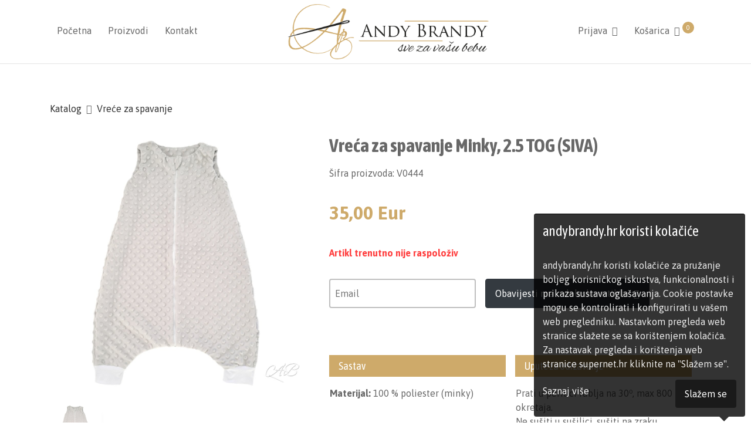

--- FILE ---
content_type: text/html; charset=UTF-8
request_url: https://andybrandy.hr/proizvod/vreca-za-spavanje-V0444
body_size: 7586
content:
<!doctype html>
<html lang="hr">
<head>
	<meta charset="utf-8">
	<meta name="viewport" content="width=device-width, initial-scale=1, shrink-to-fit=no">

	<link rel="stylesheet" href="https://andybrandy.hr/node_modules/bootstrap/dist/css/bootstrap.min.css">
        <link rel="stylesheet" href="https://andybrandy.hr/node_modules/@fancyapps/ui/dist/fancybox/fancybox.css?v=1.0.11">
    <link rel="stylesheet" href="https://andybrandy.hr/static/js/OwlCarousel/assets/owl.carousel.min.css">
    <link rel="stylesheet" href="https://andybrandy.hr/static/js/OwlCarousel/assets/owl.theme.default.min.css">
        <link rel="stylesheet" href="https://andybrandy.hr/static/css/fontawesome/fontawesome.css?v=1.0.11">
	<link rel="stylesheet" href="https://andybrandy.hr/static/css/main.css?v=1.0.11">

	<link rel="preconnect" href="https://fonts.gstatic.com">
	<link href="https://fonts.googleapis.com/css2?family=Asap+Condensed:wght@400;700&family=Asap:ital,wght@0,400;0,700;1,400&display=swap" rel="stylesheet">

	<title>Minky vreća za spavanje AndyBrandy | AndyBrandy</title>
	<meta name="description" content="Andy Brandy zimske vreće za spavanje izrađene od dva sloja najmekše minky tkanine sa patent zatvaračem i nogavicama.">

    <link rel="apple-touch-icon" sizes="180x180" href="/favicon/apple-touch-icon.png">
<link rel="icon" type="image/png" sizes="32x32" href="/favicon/favicon-32x32.png">
<link rel="icon" type="image/png" sizes="16x16" href="/favicon/favicon-16x16.png">
<link rel="manifest" href="/favicon/site.webmanifest">
<link rel="mask-icon" href="/favicon/safari-pinned-tab.svg" color="#5bbad5">
<link rel="shortcut icon" href="/favicon/favicon.ico">
<meta name="msapplication-TileColor" content="#ffffff">
<meta name="msapplication-config" content="/favicon/browserconfig.xml">
<meta name="theme-color" content="#ffffff">	<!-- Google tag (gtag.js) -->
<script async src="https://www.googletagmanager.com/gtag/js?id=G-YVH5F3P59G"></script>
<script>
	window.dataLayer = window.dataLayer || [];
	function gtag(){dataLayer.push(arguments);}
	gtag('js', new Date());

	gtag('config', 'G-YVH5F3P59G');
</script></head>
<body>
	<section class="menu">
	<div class="container">
		<div class="pages">
			<div class="mobile-menu"><i class="fas fa-bars"></i></div>
			<ul class="level-0">
				<li><a href="https://andybrandy.hr/">Početna</a></li>
				<li class="dropdown">
					<a href="javascript: void(0)">Proizvodi</a>
					<ul class="level-1"><li><a href="https://andybrandy.hr/katalog/gnijezdo-za-bebe" class="">Gnijezdo za bebe <span class="pc">(34)</span></a></li><li><a href="https://andybrandy.hr/katalog/jastuk-za-nosenje" class="">Jastuk za nošenje <span class="pc">(16)</span></a></li><li><a href="https://andybrandy.hr/katalog/ogradice" class="">Ogradice <span class="pc">(43)</span></a></li><li><a href="https://andybrandy.hr/katalog/ogradica-volančići" class="">Ogradica volačići <span class="pc">(14)</span></a></li><li><a href="https://andybrandy.hr/katalog/Pletenice-100cm" class="">Pletenice 100 cm <span class="pc">(17)</span></a></li><li><a href="https://andybrandy.hr/katalog/posteljina-za-bebe" class="">Posteljina za bebe <span class="pc">(84)</span></a></li><li><a href="https://andybrandy.hr/katalog/dekice" class="">Dekice <span class="pc">(17)</span></a></li><li><a href="https://andybrandy.hr/katalog/jastucic-usko" class="">Jastučić Uško <span class="pc">(18)</span></a></li><li><a href="https://andybrandy.hr/katalog/rucnici" class="">Ručnici <span class="pc">(29)</span></a></li><li><a href="https://andybrandy.hr/katalog/tetra" class="">Tetra pelene <span class="pc">(15)</span></a></li><li><a href="https://andybrandy.hr/katalog/kompleti" class="">Kompleti <span class="pc">(31)</span></a></li><li><a href="https://andybrandy.hr/katalog/vrece-za-spavanje" class="">Vreće za spavanje <span class="pc">(37)</span></a></li><li><a href="https://andybrandy.hr/katalog/tjesilice" class="">Tješilice <span class="pc">(8)</span></a></li><li><a href="https://andybrandy.hr/katalog/trakice-za-bebe" class="">Trakice za bebe <span class="pc">(28)</span></a></li><li><a href="https://andybrandy.hr/katalog/rasprodaja" class="">RASPRODAJA <span class="pc">(63)</span></a></li><li><a href="https://andybrandy.hr/katalog/tetra-prekrivaci" class="">Tetra prekrivači <span class="pc">(3)</span></a></li><li><a href="https://andybrandy.hr/katalog/TANJE-DEKICE" class="">Tanje dekice <span class="pc">(13)</span></a></li><li><a href="https://andybrandy.hr/katalog/koncane-dekice" class="">Končane dekice <span class="pc">(6)</span></a></li><li><a href="https://andybrandy.hr/katalog/slincek-za-bebe" class="">Slinček (podbradnjak) za bebe <span class="pc">(14)</span></a></li><li><a href="https://andybrandy.hr/katalog/komplet-slincek-i-trakica-za-bebe" class="">Komplet slinček i trakica za bebe <span class="pc">(24)</span></a></li><li><a href="https://andybrandy.hr/katalog/kompleti-u-kutiji" class="">Kompleti u kutiji <span class="pc">(2)</span></a></li></ul>				</li>
				<li><a href="https://andybrandy.hr/kontakt">Kontakt</a></li>
			</ul>
		</div>
		<div class="logo">
			<a href="https://andybrandy.hr/"><img src="https://andybrandy.hr/static/images/logo.png?v=1.0.11" alt="AndyBrandy" class="img-fluid"></a>
		</div>
		<div class="user-actions">
			<ul class="level-0">
								<li>
					<a href="javascript: void(0)" id="login-btn">Prijava <i class="fas fa-user"></i></a>
				</li>
								<li><a href="https://andybrandy.hr/kosarica" id="cart-btn">Košarica <i class="fas fa-shopping-basket"></i> <span id="items-in-cart">0</span></a></li>
			</ul>
		</div>
	</div>
</section>


	
	<section class="main-body">
		<div class="main-content">
			<div class="product">
	<div class="container">

		<div class="breadcrumbs"><i class="fa fa-chevron-right"></i><a href="https://andybrandy.hr/" class="breadcrumb">Katalog</a><i class="fa fa-chevron-right"></i><a href="https://andybrandy.hr/katalog/vrece-za-spavanje" class="breadcrumb">Vreće za spavanje</a></div>
		<div class="main">
			<div class="gallery">
				<div class="thumb main-image">
					<img src="https://andybrandy.hr/data/products/00077/andybrandy-20221210-213701-517.jpg" class="product-image landscape" data-index="0" alt="Vreća za spavanje Minky, 2.5 TOG (SIVA)">
				</div>
				<div class="slideshow">
					<div class="owl-carousel owl-theme">
													<div class="item thumb selected">
								<img src="https://andybrandy.hr/data/products/00077/andybrandy-20221210-213701-517_thumb.jpg" data-index="0" data-original="https://andybrandy.hr/data/products/00077/andybrandy-20221210-213701-517.jpg" data-orientation="landscape" alt="" class="product-image landscape">
							</div>
											</div>
				</div>
							</div>
			<div class="info">
				<h1>Vreća za spavanje Minky, 2.5 TOG (SIVA)</h1>
				<div class="code">Šifra proizvoda: V0444</div>
                <div class="price">
											<span class="regular-price">35,00 Eur</span>
					                    				</div>
								<div class="unavailable-actions">
					<div class="soldout">Artikl trenutno nije raspoloživ</div>
                    <input type="text" value="" data-product="77" class="email" id="email-notice-input" placeholder="Email">
                    <span class="btn btn-dark" id="email-notice-btn">Obavijesti me o dolasku artikla <i class="fas fa-chevron-right right"></i></span>
				</div>
								<div class="composition">
					<h2>Sastav</h2>
					<ul><li><b>Materijal:</b> 100 % poliester (minky) </li></ul>				</div>
				<div class="information">
					<h2>Upute za održavanje</h2>
					<ul><li>Prati u perilici rublja na 30⁰, max 800 okretaja. </li><li>Ne sušiti u sušilici, sušiti na zraku.</li></ul>				</div>
				<div class="dimensions">
					<h2>Dimenzije</h2>
					<ul><li><b>Veličina</b> do 24 mjeseca (od ramena do gležnja 75 cm)</li></ul>				</div>
			</div>
		</div>
	</div>
	<div class="extra">
		<div class="container">
			<div class="description">
				<h2>Opis proizvoda</h2>
				<p>Andy Brandy zimske vreće za spavanje izrađene od dva sloja najmekše minky tkanine sa patent zatvaračem koji na vrhu ima zaštitu i nogavicama.<br />Proizvedeno u Hrvatskoj, EU.</p>
			</div>
		</div>
	</div>
    <div class="suggested-products">
    <div class="container">
        <h2>Ostali proizvodi iz kategorije</h2>
        <div class="products-wrapper">
            <div class="owl-carousel owl-theme">
                <div class="product-card">
	<div onclick="goToUrl('https://andybrandy.hr/proizvod/vreca-za-spavanje-V0440')" class="thumb">
		<img data-src="https://andybrandy.hr/data/products/00073/andybrandy-20241025-141337-842_thumb.jpg" class="landscape lazy" alt="Vreća za spavanje Minky, 2.5 TOG (TAMNO PLAVO)">
	</div>
	<div class="info">
		<div class="name">
			<a href="https://andybrandy.hr/proizvod/vreca-za-spavanje-V0440">Vreća za spavanje Minky, 2.5 TOG (TAMNO PLAVO)</a>
		</div>
		<div class="code">V0440</div>
	</div>
	<div class="pricing">
                    <div class="soldout">Rasprodano</div>
        	</div>
    <div class="cart-actions">
        <input type="hidden" value="1" class="no-items" data-id="73">
        <i class="fas fa-shopping-basket catalog-add-to-cart added" data-toggle="tooltip" title="Artikl trenutno nije raspoloživ"></i>
    </div>
	</div>
<div class="product-card">
	<div onclick="goToUrl('https://andybrandy.hr/proizvod/vreca-za-spavanje-V0441')" class="thumb">
		<img data-src="https://andybrandy.hr/data/products/00074/andybrandy-20231024-080710-105_thumb.jpg" class="landscape lazy" alt="Vreća za spavanje Minky, 2.5 TOG (SMARAGDNO ZELENA)">
	</div>
	<div class="info">
		<div class="name">
			<a href="https://andybrandy.hr/proizvod/vreca-za-spavanje-V0441">Vreća za spavanje Minky, 2.5 TOG (SMARAGDNO ZELENA)</a>
		</div>
		<div class="code">V0441</div>
	</div>
	<div class="pricing">
                    <div class="soldout">Rasprodano</div>
        	</div>
    <div class="cart-actions">
        <input type="hidden" value="1" class="no-items" data-id="74">
        <i class="fas fa-shopping-basket catalog-add-to-cart added" data-toggle="tooltip" title="Artikl trenutno nije raspoloživ"></i>
    </div>
	</div>
<div class="product-card">
	<div onclick="goToUrl('https://andybrandy.hr/proizvod/vreca-za-spavanje-V0442')" class="thumb">
		<img data-src="https://andybrandy.hr/data/products/00075/andybrandy-20231024-080137-942_thumb.jpg" class="landscape lazy" alt="Vreća za spavanje Minky, 2.5 TOG (PRLJAVO ROZA)">
	</div>
	<div class="info">
		<div class="name">
			<a href="https://andybrandy.hr/proizvod/vreca-za-spavanje-V0442">Vreća za spavanje Minky, 2.5 TOG (PRLJAVO ROZA)</a>
		</div>
		<div class="code">V0442</div>
	</div>
	<div class="pricing">
                    <div class="soldout">Rasprodano</div>
        	</div>
    <div class="cart-actions">
        <input type="hidden" value="1" class="no-items" data-id="75">
        <i class="fas fa-shopping-basket catalog-add-to-cart added" data-toggle="tooltip" title="Artikl trenutno nije raspoloživ"></i>
    </div>
	</div>
<div class="product-card">
	<div onclick="goToUrl('https://andybrandy.hr/proizvod/vreca-za-spavanje-V0443')" class="thumb">
		<img data-src="https://andybrandy.hr/data/products/00076/andybrandy-20231024-080216-247_thumb.jpg" class="landscape lazy" alt="Vreća za spavanje Minky, 2.5 TOG (BIJELA)">
	</div>
	<div class="info">
		<div class="name">
			<a href="https://andybrandy.hr/proizvod/vreca-za-spavanje-V0443">Vreća za spavanje Minky, 2.5 TOG (BIJELA)</a>
		</div>
		<div class="code">V0443</div>
	</div>
	<div class="pricing">
                    <div class="soldout">Rasprodano</div>
        	</div>
    <div class="cart-actions">
        <input type="hidden" value="1" class="no-items" data-id="76">
        <i class="fas fa-shopping-basket catalog-add-to-cart added" data-toggle="tooltip" title="Artikl trenutno nije raspoloživ"></i>
    </div>
	</div>
<div class="product-card">
	<div onclick="goToUrl('https://andybrandy.hr/proizvod/vreca-za-spavanje-V0445')" class="thumb">
		<img data-src="https://andybrandy.hr/data/products/00078/andybrandy-20231024-080307-110_thumb.jpg" class="landscape lazy" alt="Vreća za spavanje Minky, 2.5 TOG (BEŽ)">
	</div>
	<div class="info">
		<div class="name">
			<a href="https://andybrandy.hr/proizvod/vreca-za-spavanje-V0445">Vreća za spavanje Minky, 2.5 TOG (BEŽ)</a>
		</div>
		<div class="code">V0445</div>
	</div>
	<div class="pricing">
                    <div class="soldout">Rasprodano</div>
        	</div>
    <div class="cart-actions">
        <input type="hidden" value="1" class="no-items" data-id="78">
        <i class="fas fa-shopping-basket catalog-add-to-cart added" data-toggle="tooltip" title="Artikl trenutno nije raspoloživ"></i>
    </div>
	</div>
<div class="product-card">
	<div onclick="goToUrl('https://andybrandy.hr/proizvod/vreca-za-spavanje-V0432')" class="thumb">
		<img data-src="https://andybrandy.hr/data/products/00253/andybrandy-20241128-174727-539_thumb.jpg" class="landscape lazy" alt="Vreća za spavanje Flis/pamuk 1.5 TOG">
	</div>
	<div class="info">
		<div class="name">
			<a href="https://andybrandy.hr/proizvod/vreca-za-spavanje-V0432">Vreća za spavanje Flis/pamuk 1.5 TOG</a>
		</div>
		<div class="code">V0432</div>
	</div>
	<div class="pricing">
                    <div class="soldout">Rasprodano</div>
        	</div>
    <div class="cart-actions">
        <input type="hidden" value="1" class="no-items" data-id="253">
        <i class="fas fa-shopping-basket catalog-add-to-cart added" data-toggle="tooltip" title="Artikl trenutno nije raspoloživ"></i>
    </div>
	</div>
<div class="product-card">
	<div onclick="goToUrl('https://andybrandy.hr/proizvod/vreca-za-spavanje-V0422')" class="thumb">
		<img data-src="https://andybrandy.hr/data/products/00845/andybrandy-20250814-115510-671_thumb.jpg" class="landscape lazy" alt="Vreća za spavanje MUSLIN 0.5 TOG">
	</div>
	<div class="info">
		<div class="name">
			<a href="https://andybrandy.hr/proizvod/vreca-za-spavanje-V0422">Vreća za spavanje MUSLIN 0.5 TOG</a>
		</div>
		<div class="code">V0422</div>
	</div>
	<div class="pricing">
                    <div class="soldout">Rasprodano</div>
        	</div>
    <div class="cart-actions">
        <input type="hidden" value="1" class="no-items" data-id="845">
        <i class="fas fa-shopping-basket catalog-add-to-cart added" data-toggle="tooltip" title="Artikl trenutno nije raspoloživ"></i>
    </div>
	</div>
<div class="product-card">
	<div onclick="goToUrl('https://andybrandy.hr/proizvod/vreca-za-spavanje-V0407')" class="thumb">
		<img data-src="https://andybrandy.hr/data/products/00852/andybrandy-20230628-114618-962_thumb.jpg" class="landscape lazy" alt="Vreća za spavanje MUSLIN bez nogavica 0.5 TOG">
	</div>
	<div class="info">
		<div class="name">
			<a href="https://andybrandy.hr/proizvod/vreca-za-spavanje-V0407">Vreća za spavanje MUSLIN bez nogavica 0.5 TOG</a>
		</div>
		<div class="code">V0407</div>
	</div>
	<div class="pricing">
                    <div class="soldout">Rasprodano</div>
        	</div>
    <div class="cart-actions">
        <input type="hidden" value="1" class="no-items" data-id="852">
        <i class="fas fa-shopping-basket catalog-add-to-cart added" data-toggle="tooltip" title="Artikl trenutno nije raspoloživ"></i>
    </div>
	</div>
<div class="product-card">
	<div onclick="goToUrl('https://andybrandy.hr/proizvod/vreca-za-spavanje-V0406')" class="thumb">
		<img data-src="https://andybrandy.hr/data/products/00853/andybrandy-20230628-114651-765_thumb.jpg" class="landscape lazy" alt="Vreća za spavanje MUSLIN bez nogavica 0.5 TOG">
	</div>
	<div class="info">
		<div class="name">
			<a href="https://andybrandy.hr/proizvod/vreca-za-spavanje-V0406">Vreća za spavanje MUSLIN bez nogavica 0.5 TOG</a>
		</div>
		<div class="code">V0406</div>
	</div>
	<div class="pricing">
                    <div class="soldout">Rasprodano</div>
        	</div>
    <div class="cart-actions">
        <input type="hidden" value="1" class="no-items" data-id="853">
        <i class="fas fa-shopping-basket catalog-add-to-cart added" data-toggle="tooltip" title="Artikl trenutno nije raspoloživ"></i>
    </div>
	</div>
<div class="product-card">
	<div onclick="goToUrl('https://andybrandy.hr/proizvod/vreca-za-spavanje-V0405')" class="thumb">
		<img data-src="https://andybrandy.hr/data/products/00854/andybrandy-20230628-114714-670_thumb.jpg" class="landscape lazy" alt="Vreća za spavanje MUSLIN bez nogavica 0.5 TOG">
	</div>
	<div class="info">
		<div class="name">
			<a href="https://andybrandy.hr/proizvod/vreca-za-spavanje-V0405">Vreća za spavanje MUSLIN bez nogavica 0.5 TOG</a>
		</div>
		<div class="code">V0405</div>
	</div>
	<div class="pricing">
                    <div class="soldout">Rasprodano</div>
        	</div>
    <div class="cart-actions">
        <input type="hidden" value="1" class="no-items" data-id="854">
        <i class="fas fa-shopping-basket catalog-add-to-cart added" data-toggle="tooltip" title="Artikl trenutno nije raspoloživ"></i>
    </div>
	</div>
<div class="product-card">
	<div onclick="goToUrl('https://andybrandy.hr/proizvod/vreca-za-spavanje-V0404')" class="thumb">
		<img data-src="https://andybrandy.hr/data/products/00855/andybrandy-20230628-114734-448_thumb.jpg" class="landscape lazy" alt="Vreća za spavanje MUSLIN bez nogavica 0.5 TOG">
	</div>
	<div class="info">
		<div class="name">
			<a href="https://andybrandy.hr/proizvod/vreca-za-spavanje-V0404">Vreća za spavanje MUSLIN bez nogavica 0.5 TOG</a>
		</div>
		<div class="code">V0404</div>
	</div>
	<div class="pricing">
                    <div class="soldout">Rasprodano</div>
        	</div>
    <div class="cart-actions">
        <input type="hidden" value="1" class="no-items" data-id="855">
        <i class="fas fa-shopping-basket catalog-add-to-cart added" data-toggle="tooltip" title="Artikl trenutno nije raspoloživ"></i>
    </div>
	</div>
<div class="product-card">
	<div onclick="goToUrl('https://andybrandy.hr/proizvod/vreca-za-spavanje-V0403')" class="thumb">
		<img data-src="https://andybrandy.hr/data/products/00856/andybrandy-20241128-174535-922_thumb.jpg" class="landscape lazy" alt="Vreća za spavanje MUSLIN bez nogavica 0.5 TOG">
	</div>
	<div class="info">
		<div class="name">
			<a href="https://andybrandy.hr/proizvod/vreca-za-spavanje-V0403">Vreća za spavanje MUSLIN bez nogavica 0.5 TOG</a>
		</div>
		<div class="code">V0403</div>
	</div>
	<div class="pricing">
                    <div class="soldout">Rasprodano</div>
        	</div>
    <div class="cart-actions">
        <input type="hidden" value="1" class="no-items" data-id="856">
        <i class="fas fa-shopping-basket catalog-add-to-cart added" data-toggle="tooltip" title="Artikl trenutno nije raspoloživ"></i>
    </div>
	</div>
<div class="product-card">
	<div onclick="goToUrl('https://andybrandy.hr/proizvod/vreca-za-spavanje-V0402')" class="thumb">
		<img data-src="https://andybrandy.hr/data/products/00857/andybrandy-20230628-114815-839_thumb.jpg" class="landscape lazy" alt="Vreća za spavanje MUSLIN bez nogavica 0.5 TOG">
	</div>
	<div class="info">
		<div class="name">
			<a href="https://andybrandy.hr/proizvod/vreca-za-spavanje-V0402">Vreća za spavanje MUSLIN bez nogavica 0.5 TOG</a>
		</div>
		<div class="code">V0402</div>
	</div>
	<div class="pricing">
                    <div class="soldout">Rasprodano</div>
        	</div>
    <div class="cart-actions">
        <input type="hidden" value="1" class="no-items" data-id="857">
        <i class="fas fa-shopping-basket catalog-add-to-cart added" data-toggle="tooltip" title="Artikl trenutno nije raspoloživ"></i>
    </div>
	</div>
<div class="product-card">
	<div onclick="goToUrl('https://andybrandy.hr/proizvod/vreca-za-spavanje-V0401')" class="thumb">
		<img data-src="https://andybrandy.hr/data/products/00858/andybrandy-20241025-140304-942_thumb.jpg" class="landscape lazy" alt="Vreća za spavanje MUSLIN bez nogavica 0.5 TOG">
	</div>
	<div class="info">
		<div class="name">
			<a href="https://andybrandy.hr/proizvod/vreca-za-spavanje-V0401">Vreća za spavanje MUSLIN bez nogavica 0.5 TOG</a>
		</div>
		<div class="code">V0401</div>
	</div>
	<div class="pricing">
                                    <div class="price">19,00 Eur</div>
                    	</div>
    <div class="cart-actions">
        <input type="hidden" value="1" class="no-items" data-id="858">
        <i class="fas fa-shopping-basket catalog-add-to-cart " data-toggle="tooltip" title="Dodaj u košaricu"></i>
    </div>
	</div>
<div class="product-card">
	<div onclick="goToUrl('https://andybrandy.hr/proizvod/vreca-za-spavanje-V0408')" class="thumb">
		<img data-src="https://andybrandy.hr/data/products/01418/andybrandy-20241128-174624-187_thumb.jpg" class="landscape lazy" alt="Vreća za spavanje MUSLIN bez nogavica 0.5 TOG">
	</div>
	<div class="info">
		<div class="name">
			<a href="https://andybrandy.hr/proizvod/vreca-za-spavanje-V0408">Vreća za spavanje MUSLIN bez nogavica 0.5 TOG</a>
		</div>
		<div class="code">V0408</div>
	</div>
	<div class="pricing">
                    <div class="soldout">Rasprodano</div>
        	</div>
    <div class="cart-actions">
        <input type="hidden" value="1" class="no-items" data-id="1418">
        <i class="fas fa-shopping-basket catalog-add-to-cart added" data-toggle="tooltip" title="Artikl trenutno nije raspoloživ"></i>
    </div>
	</div>
<div class="product-card">
	<div onclick="goToUrl('https://andybrandy.hr/proizvod/vreca-za-spavanje-V0409')" class="thumb">
		<img data-src="https://andybrandy.hr/data/products/01419/andybrandy-20240513-114901-927_thumb.jpg" class="landscape lazy" alt="Vreća za spavanje MUSLIN bez nogavica 0.5 TOG">
	</div>
	<div class="info">
		<div class="name">
			<a href="https://andybrandy.hr/proizvod/vreca-za-spavanje-V0409">Vreća za spavanje MUSLIN bez nogavica 0.5 TOG</a>
		</div>
		<div class="code">V0409</div>
	</div>
	<div class="pricing">
                    <div class="soldout">Rasprodano</div>
        	</div>
    <div class="cart-actions">
        <input type="hidden" value="1" class="no-items" data-id="1419">
        <i class="fas fa-shopping-basket catalog-add-to-cart added" data-toggle="tooltip" title="Artikl trenutno nije raspoloživ"></i>
    </div>
	</div>
<div class="product-card">
	<div onclick="goToUrl('https://andybrandy.hr/proizvod/vreca-za-spavanje-V0410')" class="thumb">
		<img data-src="https://andybrandy.hr/data/products/01420/andybrandy-20240513-114928-305_thumb.jpg" class="landscape lazy" alt="Vreća za spavanje MUSLIN bez nogavica 0.5 TOG">
	</div>
	<div class="info">
		<div class="name">
			<a href="https://andybrandy.hr/proizvod/vreca-za-spavanje-V0410">Vreća za spavanje MUSLIN bez nogavica 0.5 TOG</a>
		</div>
		<div class="code">V0410</div>
	</div>
	<div class="pricing">
                    <div class="soldout">Rasprodano</div>
        	</div>
    <div class="cart-actions">
        <input type="hidden" value="1" class="no-items" data-id="1420">
        <i class="fas fa-shopping-basket catalog-add-to-cart added" data-toggle="tooltip" title="Artikl trenutno nije raspoloživ"></i>
    </div>
	</div>
<div class="product-card">
	<div onclick="goToUrl('https://andybrandy.hr/proizvod/vreca-za-spavanje-V0412')" class="thumb">
		<img data-src="https://andybrandy.hr/data/products/01422/andybrandy-20240513-115012-127_thumb.jpg" class="landscape lazy" alt="Vreća za spavanje MUSLIN bez nogavica 0.5 TOG">
	</div>
	<div class="info">
		<div class="name">
			<a href="https://andybrandy.hr/proizvod/vreca-za-spavanje-V0412">Vreća za spavanje MUSLIN bez nogavica 0.5 TOG</a>
		</div>
		<div class="code">V0412</div>
	</div>
	<div class="pricing">
                    <div class="soldout">Rasprodano</div>
        	</div>
    <div class="cart-actions">
        <input type="hidden" value="1" class="no-items" data-id="1422">
        <i class="fas fa-shopping-basket catalog-add-to-cart added" data-toggle="tooltip" title="Artikl trenutno nije raspoloživ"></i>
    </div>
	</div>
<div class="product-card">
	<div onclick="goToUrl('https://andybrandy.hr/proizvod/vreca-za-spavanje-V0413')" class="thumb">
		<img data-src="https://andybrandy.hr/data/products/01423/andybrandy-20240513-115034-517_thumb.jpg" class="landscape lazy" alt="Vreća za spavanje MUSLIN bez nogavica 0.5 TOG">
	</div>
	<div class="info">
		<div class="name">
			<a href="https://andybrandy.hr/proizvod/vreca-za-spavanje-V0413">Vreća za spavanje MUSLIN bez nogavica 0.5 TOG</a>
		</div>
		<div class="code">V0413</div>
	</div>
	<div class="pricing">
                    <div class="soldout">Rasprodano</div>
        	</div>
    <div class="cart-actions">
        <input type="hidden" value="1" class="no-items" data-id="1423">
        <i class="fas fa-shopping-basket catalog-add-to-cart added" data-toggle="tooltip" title="Artikl trenutno nije raspoloživ"></i>
    </div>
	</div>
<div class="product-card">
	<div onclick="goToUrl('https://andybrandy.hr/proizvod/vreca-za-spavanje-V0414')" class="thumb">
		<img data-src="https://andybrandy.hr/data/products/01858/andybrandy-20241025-140407-596_thumb.jpg" class="landscape lazy" alt="Vreća za spavanje MUSLIN bez nogavica 0.5 TOG">
	</div>
	<div class="info">
		<div class="name">
			<a href="https://andybrandy.hr/proizvod/vreca-za-spavanje-V0414">Vreća za spavanje MUSLIN bez nogavica 0.5 TOG</a>
		</div>
		<div class="code">V0414</div>
	</div>
	<div class="pricing">
                    <div class="soldout">Rasprodano</div>
        	</div>
    <div class="cart-actions">
        <input type="hidden" value="1" class="no-items" data-id="1858">
        <i class="fas fa-shopping-basket catalog-add-to-cart added" data-toggle="tooltip" title="Artikl trenutno nije raspoloživ"></i>
    </div>
	</div>
<div class="product-card">
	<div onclick="goToUrl('https://andybrandy.hr/proizvod/vreca-za-spavanje-V0415')" class="thumb">
		<img data-src="https://andybrandy.hr/data/products/01859/andybrandy-20241025-140430-650_thumb.jpg" class="landscape lazy" alt="Vreća za spavanje MUSLIN bez nogavica 0.5 TOG">
	</div>
	<div class="info">
		<div class="name">
			<a href="https://andybrandy.hr/proizvod/vreca-za-spavanje-V0415">Vreća za spavanje MUSLIN bez nogavica 0.5 TOG</a>
		</div>
		<div class="code">V0415</div>
	</div>
	<div class="pricing">
                    <div class="soldout">Rasprodano</div>
        	</div>
    <div class="cart-actions">
        <input type="hidden" value="1" class="no-items" data-id="1859">
        <i class="fas fa-shopping-basket catalog-add-to-cart added" data-toggle="tooltip" title="Artikl trenutno nije raspoloživ"></i>
    </div>
	</div>
<div class="product-card">
	<div onclick="goToUrl('https://andybrandy.hr/proizvod/vreca-za-spavanje-V0424')" class="thumb">
		<img data-src="https://andybrandy.hr/data/products/01861/andybrandy-20241025-140812-466_thumb.jpg" class="landscape lazy" alt="Vreća za spavanje MUSLIN 0.5 TOG">
	</div>
	<div class="info">
		<div class="name">
			<a href="https://andybrandy.hr/proizvod/vreca-za-spavanje-V0424">Vreća za spavanje MUSLIN 0.5 TOG</a>
		</div>
		<div class="code">V0424</div>
	</div>
	<div class="pricing">
                    <div class="soldout">Rasprodano</div>
        	</div>
    <div class="cart-actions">
        <input type="hidden" value="1" class="no-items" data-id="1861">
        <i class="fas fa-shopping-basket catalog-add-to-cart added" data-toggle="tooltip" title="Artikl trenutno nije raspoloživ"></i>
    </div>
	</div>
<div class="product-card">
	<div onclick="goToUrl('https://andybrandy.hr/proizvod/vreca-za-spavanje-V0425')" class="thumb">
		<img data-src="https://andybrandy.hr/data/products/01862/andybrandy-20241025-140834-989_thumb.jpg" class="landscape lazy" alt="Vreća za spavanje MUSLIN 0.5 TOG">
	</div>
	<div class="info">
		<div class="name">
			<a href="https://andybrandy.hr/proizvod/vreca-za-spavanje-V0425">Vreća za spavanje MUSLIN 0.5 TOG</a>
		</div>
		<div class="code">V0425</div>
	</div>
	<div class="pricing">
                    <div class="soldout">Rasprodano</div>
        	</div>
    <div class="cart-actions">
        <input type="hidden" value="1" class="no-items" data-id="1862">
        <i class="fas fa-shopping-basket catalog-add-to-cart added" data-toggle="tooltip" title="Artikl trenutno nije raspoloživ"></i>
    </div>
	</div>
<div class="product-card">
	<div onclick="goToUrl('https://andybrandy.hr/proizvod/vreca-za-spavanje-V0426')" class="thumb">
		<img data-src="https://andybrandy.hr/data/products/01863/andybrandy-20241025-140857-441_thumb.jpg" class="landscape lazy" alt="Vreća za spavanje MUSLIN 0.5 TOG">
	</div>
	<div class="info">
		<div class="name">
			<a href="https://andybrandy.hr/proizvod/vreca-za-spavanje-V0426">Vreća za spavanje MUSLIN 0.5 TOG</a>
		</div>
		<div class="code">V0426</div>
	</div>
	<div class="pricing">
                    <div class="soldout">Rasprodano</div>
        	</div>
    <div class="cart-actions">
        <input type="hidden" value="1" class="no-items" data-id="1863">
        <i class="fas fa-shopping-basket catalog-add-to-cart added" data-toggle="tooltip" title="Artikl trenutno nije raspoloživ"></i>
    </div>
	</div>
<div class="product-card">
	<div onclick="goToUrl('https://andybrandy.hr/proizvod/vreca-za-spavanje-V0427')" class="thumb">
		<img data-src="https://andybrandy.hr/data/products/01864/andybrandy-20241025-140925-384_thumb.jpg" class="landscape lazy" alt="Vreća za spavanje MUSLIN 0.5 TOG">
	</div>
	<div class="info">
		<div class="name">
			<a href="https://andybrandy.hr/proizvod/vreca-za-spavanje-V0427">Vreća za spavanje MUSLIN 0.5 TOG</a>
		</div>
		<div class="code">V0427</div>
	</div>
	<div class="pricing">
                    <div class="soldout">Rasprodano</div>
        	</div>
    <div class="cart-actions">
        <input type="hidden" value="1" class="no-items" data-id="1864">
        <i class="fas fa-shopping-basket catalog-add-to-cart added" data-toggle="tooltip" title="Artikl trenutno nije raspoloživ"></i>
    </div>
	</div>
<div class="product-card">
	<div onclick="goToUrl('https://andybrandy.hr/proizvod/vreca-za-spavanje-V0433')" class="thumb">
		<img data-src="https://andybrandy.hr/data/products/01865/andybrandy-20241128-174756-108_thumb.jpg" class="landscape lazy" alt="Vreća za spavanje Flis/pamuk 1.5 TOG">
	</div>
	<div class="info">
		<div class="name">
			<a href="https://andybrandy.hr/proizvod/vreca-za-spavanje-V0433">Vreća za spavanje Flis/pamuk 1.5 TOG</a>
		</div>
		<div class="code">V0433</div>
	</div>
	<div class="pricing">
                    <div class="soldout">Rasprodano</div>
        	</div>
    <div class="cart-actions">
        <input type="hidden" value="1" class="no-items" data-id="1865">
        <i class="fas fa-shopping-basket catalog-add-to-cart added" data-toggle="tooltip" title="Artikl trenutno nije raspoloživ"></i>
    </div>
	</div>
<div class="product-card">
	<div onclick="goToUrl('https://andybrandy.hr/proizvod/vreca-za-spavanje-V0434')" class="thumb">
		<img data-src="https://andybrandy.hr/data/products/01866/andybrandy-20241128-174830-116_thumb.jpg" class="landscape lazy" alt="Vreća za spavanje Flis/pamuk 1.5 TOG">
	</div>
	<div class="info">
		<div class="name">
			<a href="https://andybrandy.hr/proizvod/vreca-za-spavanje-V0434">Vreća za spavanje Flis/pamuk 1.5 TOG</a>
		</div>
		<div class="code">V0434</div>
	</div>
	<div class="pricing">
                    <div class="soldout">Rasprodano</div>
        	</div>
    <div class="cart-actions">
        <input type="hidden" value="1" class="no-items" data-id="1866">
        <i class="fas fa-shopping-basket catalog-add-to-cart added" data-toggle="tooltip" title="Artikl trenutno nije raspoloživ"></i>
    </div>
	</div>
<div class="product-card">
	<div onclick="goToUrl('https://andybrandy.hr/proizvod/vreca-za-spavanje-V0446')" class="thumb">
		<img data-src="https://andybrandy.hr/data/products/01867/andybrandy-20241025-141427-142_thumb.jpg" class="landscape lazy" alt="Vreća za spavanje Minky, 2.5. TOG (CIGLA)">
	</div>
	<div class="info">
		<div class="name">
			<a href="https://andybrandy.hr/proizvod/vreca-za-spavanje-V0446">Vreća za spavanje Minky, 2.5. TOG (CIGLA)</a>
		</div>
		<div class="code">V0446</div>
	</div>
	<div class="pricing">
                    <div class="soldout">Rasprodano</div>
        	</div>
    <div class="cart-actions">
        <input type="hidden" value="1" class="no-items" data-id="1867">
        <i class="fas fa-shopping-basket catalog-add-to-cart added" data-toggle="tooltip" title="Artikl trenutno nije raspoloživ"></i>
    </div>
	</div>
<div class="product-card">
	<div onclick="goToUrl('https://andybrandy.hr/proizvod/vreca-za-spavanje-V0447')" class="thumb">
		<img data-src="https://andybrandy.hr/data/products/01868/andybrandy-20241025-141512-372_thumb.jpg" class="landscape lazy" alt="Vreća za spavanje Minky, 2.5 TOG (OKER)">
	</div>
	<div class="info">
		<div class="name">
			<a href="https://andybrandy.hr/proizvod/vreca-za-spavanje-V0447">Vreća za spavanje Minky, 2.5 TOG (OKER)</a>
		</div>
		<div class="code">V0447</div>
	</div>
	<div class="pricing">
                    <div class="soldout">Rasprodano</div>
        	</div>
    <div class="cart-actions">
        <input type="hidden" value="1" class="no-items" data-id="1868">
        <i class="fas fa-shopping-basket catalog-add-to-cart added" data-toggle="tooltip" title="Artikl trenutno nije raspoloživ"></i>
    </div>
	</div>
<div class="product-card">
	<div onclick="goToUrl('https://andybrandy.hr/proizvod/vreca-za-spavanje-V0448')" class="thumb">
		<img data-src="https://andybrandy.hr/data/products/01869/andybrandy-20250304-083830-364_thumb.jpg" class="landscape lazy" alt="Vreća za spavanje Minky, debela zimska (LJUBIČASTA)">
	</div>
	<div class="info">
		<div class="name">
			<a href="https://andybrandy.hr/proizvod/vreca-za-spavanje-V0448">Vreća za spavanje Minky, debela zimska (LJUBIČASTA)</a>
		</div>
		<div class="code">V0448</div>
	</div>
	<div class="pricing">
                    <div class="soldout">Rasprodano</div>
        	</div>
    <div class="cart-actions">
        <input type="hidden" value="1" class="no-items" data-id="1869">
        <i class="fas fa-shopping-basket catalog-add-to-cart added" data-toggle="tooltip" title="Artikl trenutno nije raspoloživ"></i>
    </div>
	</div>
<div class="product-card">
	<div onclick="goToUrl('https://andybrandy.hr/proizvod/vreca-za-spavanje-V0449')" class="thumb">
		<img data-src="https://andybrandy.hr/data/products/01870/andybrandy-20241025-141610-710_thumb.jpg" class="landscape lazy" alt="Vreća za spavanje Minky, 2.5 TOG (PUDER ROZA)">
	</div>
	<div class="info">
		<div class="name">
			<a href="https://andybrandy.hr/proizvod/vreca-za-spavanje-V0449">Vreća za spavanje Minky, 2.5 TOG (PUDER ROZA)</a>
		</div>
		<div class="code">V0449</div>
	</div>
	<div class="pricing">
                    <div class="soldout">Rasprodano</div>
        	</div>
    <div class="cart-actions">
        <input type="hidden" value="1" class="no-items" data-id="1870">
        <i class="fas fa-shopping-basket catalog-add-to-cart added" data-toggle="tooltip" title="Artikl trenutno nije raspoloživ"></i>
    </div>
	</div>
<div class="product-card">
	<div onclick="goToUrl('https://andybrandy.hr/proizvod/vreca-za-spavanje-V0416')" class="thumb">
		<img data-src="https://andybrandy.hr/data/products/01902/andybrandy-20250304-084024-639_thumb.jpg" class="landscape lazy" alt="Vreća za spavanje pamučna izolirana 2.5 TOG">
	</div>
	<div class="info">
		<div class="name">
			<a href="https://andybrandy.hr/proizvod/vreca-za-spavanje-V0416">Vreća za spavanje pamučna izolirana 2.5 TOG</a>
		</div>
		<div class="code">V0416</div>
	</div>
	<div class="pricing">
                    <div class="soldout">Rasprodano</div>
        	</div>
    <div class="cart-actions">
        <input type="hidden" value="1" class="no-items" data-id="1902">
        <i class="fas fa-shopping-basket catalog-add-to-cart added" data-toggle="tooltip" title="Artikl trenutno nije raspoloživ"></i>
    </div>
	</div>
<div class="product-card">
	<div onclick="goToUrl('https://andybrandy.hr/proizvod/vreca-za-spavanje-V0417')" class="thumb">
		<img data-src="https://andybrandy.hr/data/products/01903/andybrandy-20250304-084037-141_thumb.jpg" class="landscape lazy" alt="Vreća za spavanje pamučna izolirana 2.5 TOG">
	</div>
	<div class="info">
		<div class="name">
			<a href="https://andybrandy.hr/proizvod/vreca-za-spavanje-V0417">Vreća za spavanje pamučna izolirana 2.5 TOG</a>
		</div>
		<div class="code">V0417</div>
	</div>
	<div class="pricing">
                    <div class="soldout">Rasprodano</div>
        	</div>
    <div class="cart-actions">
        <input type="hidden" value="1" class="no-items" data-id="1903">
        <i class="fas fa-shopping-basket catalog-add-to-cart added" data-toggle="tooltip" title="Artikl trenutno nije raspoloživ"></i>
    </div>
	</div>
<div class="product-card">
	<div onclick="goToUrl('https://andybrandy.hr/proizvod/vreca-za-spavanje-V0418')" class="thumb">
		<img data-src="https://andybrandy.hr/data/products/01904/andybrandy-20250304-084049-988_thumb.jpg" class="landscape lazy" alt="Vreća za spavanje pamučna izolirana 2.5 TOG">
	</div>
	<div class="info">
		<div class="name">
			<a href="https://andybrandy.hr/proizvod/vreca-za-spavanje-V0418">Vreća za spavanje pamučna izolirana 2.5 TOG</a>
		</div>
		<div class="code">V0418</div>
	</div>
	<div class="pricing">
                    <div class="soldout">Rasprodano</div>
        	</div>
    <div class="cart-actions">
        <input type="hidden" value="1" class="no-items" data-id="1904">
        <i class="fas fa-shopping-basket catalog-add-to-cart added" data-toggle="tooltip" title="Artikl trenutno nije raspoloživ"></i>
    </div>
	</div>
<div class="product-card">
	<div onclick="goToUrl('https://andybrandy.hr/proizvod/vreca-za-spavanje-V0419')" class="thumb">
		<img data-src="https://andybrandy.hr/data/products/01905/andybrandy-20250304-084101-681_thumb.jpg" class="landscape lazy" alt="Vreća za spavanje pamučna izolirana 2.5 TOG">
	</div>
	<div class="info">
		<div class="name">
			<a href="https://andybrandy.hr/proizvod/vreca-za-spavanje-V0419">Vreća za spavanje pamučna izolirana 2.5 TOG</a>
		</div>
		<div class="code">V0419</div>
	</div>
	<div class="pricing">
                    <div class="soldout">Rasprodano</div>
        	</div>
    <div class="cart-actions">
        <input type="hidden" value="1" class="no-items" data-id="1905">
        <i class="fas fa-shopping-basket catalog-add-to-cart added" data-toggle="tooltip" title="Artikl trenutno nije raspoloživ"></i>
    </div>
	</div>
<div class="product-card">
	<div onclick="goToUrl('https://andybrandy.hr/proizvod/vreca-za-spavanje-V0420')" class="thumb">
		<img data-src="https://andybrandy.hr/data/products/01906/andybrandy-20250304-084114-427_thumb.jpg" class="landscape lazy" alt="Vreća za spavanje pamučna izolirana 2.5 TOG">
	</div>
	<div class="info">
		<div class="name">
			<a href="https://andybrandy.hr/proizvod/vreca-za-spavanje-V0420">Vreća za spavanje pamučna izolirana 2.5 TOG</a>
		</div>
		<div class="code">V0420</div>
	</div>
	<div class="pricing">
                    <div class="soldout">Rasprodano</div>
        	</div>
    <div class="cart-actions">
        <input type="hidden" value="1" class="no-items" data-id="1906">
        <i class="fas fa-shopping-basket catalog-add-to-cart added" data-toggle="tooltip" title="Artikl trenutno nije raspoloživ"></i>
    </div>
	</div>
            </div>
        </div>
    </div>
</div>
</div>
		</div><!-- .main-content -->
	</section><!-- .main-body -->

	<section class="footer">
	<div class="container">
		<div class="footer-col"><div class="footer-links">
	<h3>Linkovi</h3>
	<ul>
		<li><i class="fas fa-link"></i> <a href="https://andybrandy.hr/kontakt">Kontakt</a></li>
		<li><i class="fas fa-link"></i> <a href="https://andybrandy.hr/uvjeti-placanja">Plaćanje</a></li>
		<li><i class="fas fa-link"></i> <a href="https://andybrandy.hr/uvjeti-dostave">Dostava</a></li>
		<li><i class="fas fa-link"></i> <a href="https://andybrandy.hr/uvjeti-poslovanja">Uvjeti poslovanja</a></li>
        <li><i class="fas fa-link"></i> <a href="https://andybrandy.hr/newsletter-odjava">Odjava sa newslettera</a></li>
	</ul>
	<div class="social">
		<a href="https://facebook.com/andybrandyzg/" target="_blank"><i class="fab fa-facebook-square"></i></a>
		<a href="https://www.instagram.com/andybrandyzg/" target="_blank"><i class="fab fa-instagram-square"></i></a>
	</div>
    <div class="newsletter-form">
	<div class="notice">Želite li primati obavijesti o akcijama na email?</div>
	<input type="text" value="" class="email newsletter-input" placeholder="Email">
	<span class="btn btn-dark newsletter-btn"> <i class="fas fa-chevron-right right"></i></span>
</div>
</div></div>
		<div class="footer-col"><div class="contact-data">
	<h3>Kontakt</h3>
	<strong>AndyBrandy</strong><br />
	Dr.Franje Tuđmana 16<br />
	21220 Trogir<br />
	Hrvatska<br />
	<br />
	OIB: 49697501640<br />
	<br />
	Email: info@andybrandy.hr<br />
	Web: https://andybrandy.hr<br />
    GSM: +385 95 867 6021<br />
    <br />
    </div></div>
		<div class="footer-col"><div class="contact-form">
	<h3>Kontaktirajte nas</h3>
	<form action="" class="form contact-form" id="contact-form" method="post">
		<fieldset>
			<div class="form-group">
				<input type="text" class="form-control name" id="contact-name" placeholder="Ime *">
			</div>
			<div class="form-group">
				<input type="text" class="form-control phone" id="contact-phone" placeholder="Telefonski broj">
			</div>
			<div class="form-group">
				<input type="text" class="form-control email" id="contact-email" placeholder="Email *">
			</div>
			<div class="form-group">
				<textarea class="form-control message" rows="6" id="contact-message" placeholder="Poruka *"></textarea>
			</div>
			<div id="email-status" class="alert alert-warning" role="alert"></div>

			<button type="button" class="btn btn-secondary" id="send-mail">Pošalji <i class="fas fa-chevron-right right"></i></button>
		</fieldset>
	</form>

</div></div>
	</div>
</section>
<section class="credentials">
	<div class="container">
		<div class="copyright">Copyright &copy; AndyBrandy 2026</div>
		<div class="design-by"><a href="https://newart-studio.com/web-dizajn/" target="_blank">Web dizajn</a> & <a href="https://newart-studio.com/seo-optimizacija/" target="_blank">SEO</a> by <a href="https://newart-studio.com/" target="_blank">New Art Studio</a></div>
	</div>
</section>	<div id="login-modal" class="modal fade login-modal" tabindex="-1" role="dialog">
	<div class="modal-dialog" role="document">
		<div class="modal-content">
			<div class="modal-header">
				<button type="button" class="close" data-dismiss="modal" aria-label="Close">
					<span aria-hidden="true">&times;</span>
				</button>
			</div>
			<div class="modal-body"><form class="login-form">
	<input type="hidden" class="login-referer" value="">

	<h2>Prijava</h2>
	<div class="form-group">
		<label for="">Email</label>
		<input type="email" class="form-control login-user" name="username">
	</div>
	<div class="form-group">
		<label for="">Lozinka</label>
		<input type="password" class="form-control login-pass" name="password">
	</div>
	<div class="button-wrapper">
		<a href="https://andybrandy.hr/zaboravljena-lozinka" class="lost-password">Zaboravljena lozinka?</a>
		<button class="btn btn-dark login-submit">Prijava <i class="fas fa-sign-in-alt right"></i></button>
	</div>
	<div class="alert login-status" role="alert"></div>

	<div class="separator"></div>

	<h2>Registracija</h2>
	<p>Ukoliko još nemate korisnički račun možete ga stvoriti i olakšati si sljedeću kupovinu. Registracija zahtjeva minimalno podataka.</p>
	<div class="button-wrapper">
		<a href="https://andybrandy.hr/registracija" class="btn btn-dark">Registracija <i class="fas fa-user-plus right"></i></a>
	</div>
</form>
</div>
		</div>
	</div>
</div>
	<div class="cart-aside">
	<div class="close-action">
		<span id="hide-cart">Zatvori <i class="fas fa-times"></i></span>
	</div>
	<div class="items"></div>
	<div class="sum">
		<div class="sum-label">Međuzbroj</div>
		<div class="subtotal"></div>
	</div>
    <div class="free-delivery"></div>
	<div class="buttons">
		<a href="https://andybrandy.hr/kosarica" class="to-cart">Košarica</a>
		<a href="https://andybrandy.hr/placanje" class="to-delivery">Završi narudžbu</a>
	</div>
</div>
		<div id="cookie">
		<h4 id="cookie_header">andybrandy.hr koristi kolačiće</h4>
		<p>andybrandy.hr koristi kolačiće za pružanje boljeg korisničkog iskustva, funkcionalnosti i prikaza sustava oglašavanja. Cookie postavke mogu se kontrolirati i konfigurirati u vašem web pregledniku. Nastavkom pregleda web stranice slažete se sa korištenjem kolačića. Za nastavak pregleda i korištenja web stranice supernet.hr kliknite na "Slažem se".</p>		<div id="cookie_btn_wrapper">
			<a href="https://andybrandy.hr/uvjeti-poslovanja">Saznaj više</a>
			<button type="button" class="btn btn-custom no-margin" id="cookie_btn">Slažem se</button>
		</div>
	</div>


	<div class="overlay"></div>

	<script src="https://andybrandy.hr/node_modules/jquery/dist/jquery.min.js"></script>
	<script src="https://andybrandy.hr/node_modules/bootstrap/dist/js/bootstrap.bundle.min.js"></script>
    <script src="https://andybrandy.hr/node_modules/vanilla-lazyload/dist/lazyload.min.js"></script>
        <script src="https://andybrandy.hr/node_modules/@fancyapps/ui/dist/fancybox/fancybox.umd.js?v=1.0.11"></script>
    <script src="https://andybrandy.hr/static/js/OwlCarousel/owl.carousel.min.js"></script>
    	<script>

		const page = {
			root: 'https://andybrandy.hr/',
			currentPage: 'proizvod',
			userType: 'GUEST'
		}

        const strings = JSON.parse('{"MSG_MAX_ITEMS":"Maksimalna koli\u010dina koja je na raspolaganju je dosegnuta","BTN_ADD_TO_CART":"Dodaj u ko\u0161aricu","BTN_IN_CART":"U ko\u0161arici","MSG_GENERIC_ERROR":"Dogodila se gre\u0161ka","LBL_SUBTOTAL":"Me\u0111uzbroj","LBL_NEW":"Novo!","TOAST_INFO":"Info","TOAST_WARNING":"Upozorenje","TOAST_ERROR":"Gre\u0161ka","TOAST_SUCCESS":"Uspjeh","MSG_INVALID_USERNAME":"Neispravno korisni\u010dko ime","MSG_INVALID_PASSWORD":"Neispravna lozinka","MSG_LOGIN_SUCCESS":"Prijava uspjela, preusmjeravam...","MSG_USER_PASS_REQ":"Korisni\u010dko ime i lozinka su obavezni","LBL_CART_CONTENT":"Ko\u0161arica","LBL_PAYMENT_DELIVERY":"Pla\u0107anje i dostava","LBL_FINISH_ORDER":"Zavr\u0161etak narud\u017ebe","LBL_TOTAL":"Sveukupno","LBL_CART_EMPTY":"Va\u0161a ko\u0161arica je prazna","BTN_CONTINUE_SHOPING":"Nastavi kupovati","BTN_DELIVERY_PAYMENT":"Pla\u0107anje i dostava","BTN_BACK_TO_CART":"Natrag na ko\u0161aricu","BTN_ORDER":"Narud\u017eba","MSG_REQUIRED":"Ozna\u010deni podaci su obavezni","BTN_FINISH_ORDER":"Dovr\u0161i narud\u017ebu","BTN_BACK_TO_PAYMENT_DELIVERY":"Natrag na pla\u0107anje i dostavu","LBL_USERNAME_CHANGE":"Va\u0161a email adresa je ujedno i va\u0161e korisni\u010dko ime. Za promjenu obratite name se na email","BTN_EDIT_USER_DATA":"Uredi korisni\u010dke podatke","LBL_USER_DATA_UNCOMPLETE":"Va\u0161i podaci su nepotpuni, molimo da popunite podatke na korisni\u010dkim stranicama klikom na gumb &quot;Uredi korisni\u010dke podatke&quot;","LBL_FIRM_DATA_UNCOMPLETE":"Nepotpuni podaci o firmi. Upi\u0161ite potrebne podatke klikom na gumb &quot;Uredi korisni\u010dke podatke&quot;","LBL_DELIVERY_DATA_UNCOMPLETE":"Nepotpuni podaci o dodatnoj adresi. Upi\u0161ite potrebne podatke klikom na gumb &quot;Uredi korisni\u010dke podatke&quot;","ORDER_EMAIL_SUBJECT":"Potvrda narud\u017ebe","FIRM_NAME":"AndyBrandy","FIRM_ADDRESS":"Dr.Franje Tu\u0111mana 16","FIRM_OIB":"49697501640","FIRM_WEB":"https:\/\/andybrandy.hr","FIRM_PHONE1":"+385 95 867 6021","FIRM_EMAIL":"info@andybrandy.hr","FIRM_CITY_NAME":"Trogir","FIRM_CITY":"21220 Trogir","FIRM_COUNTRY":"Hrvatska","MSG_PROMO_REQUIRED":"Niste unijeli promo kod","MSG_PROMO_INVALID":"Promo kod nije valjan","LBL_PROMO_CODE":"Promo kod","LBL_BID":"Ponuda","META_DESCR_POCETNA":"Hrvatski proizvo\u0111a\u010d specijaliziran za izradu proizvoda za bebe.","LINK_FB":"https:\/\/facebook.com\/andybrandyzg\/","LINK_IN":"https:\/\/www.instagram.com\/andybrandyzg\/","FIRM_PARENT_NAME":"Andy Brandy obrt","FIRM_BANK":"ERSTE &amp;STEIERM\u00c4RKISCHE BANK d.d. Rijeka","FIRM_IBAN":"HR6524020061140343177","FIRM_SWIFT":"ESB CHR 22","FIRM_HUB_MODEL":"HR00","FIRM_HUB_PNB":"Broj narud\u017ebe","FORM_EMAIL_SUBJECT":"Poruka sa web stranice","TITLE_NEW":"Novo u ponudi","TITLE_FEATURED":"Izdvajamo iz ponude","MSG_UNAVAILABLE":"Artikl trenutno nije raspolo\u017eiv","BTN_EMAIL_NOTICE":"Obavijesti me o dolasku artikla","MSG_NOTICE_EMAIL_EMPTY":"Niste unijeli email adresu","MSG_EMAIL_NOTICE_ADDED":"Va\u0161a email adresa je spremljena, biti \u0107ete obavije\u0161teni po dolasku ovog artikla.","MSG_EMAIL_NOTICE_EXISTS":"Zapis za ovu email adresu i ovaj artikl ve\u0107 postoji. Biti \u0107ete obavije\u0161teni po dolasku artikla.","EMAIL_NOTICE_SUBJECT":"Informacija o dostupnosti artikla - Andy Brandy","LBL_TO_FREE_DELIVERY":"do besplatne dostave","LBL_NEWSLETTER_SUB":"\u017delite li primati obavijesti o akcijama na email?","MSG_NEWSLETTER_ADDED":"Va\u0161a email adresa je spremljena","MSG_NEWSLETTER_EXISTS":"Ova email adresa ve\u0107 postoji u bazi. Ukoliko se \u017eelite odjaviti idite na link Odjava sa newslettera","LBL_FREE_DELIVERY":"Dostava je besplatna!","LBL_NEWSLETTER_CHK":"\u017delim primati obavijesti o akcijama na email","LBL_DELIVERY_EXTRA":"Dostava je u roku 7 radnih dana od narud\u017ebe."}');

		const vars = {
			currency: 'Eur',
            currencyAlt: 'Kn',
            currencyAltActive: 0,
            currencyAltRate: 7.53450,
			pagesWithTimeout: ["kosarica", "placanje", "ponuda"],
			sessionTimeout: 1440000        }

		function checkSessionExpiration() {
			setTimeout(function() {
				alert("Vaša sessija je istekla, molimo osvježite stranicu kao bi mogli dovršiti narudžbu.");
				if(page.currentPage === "ponuda") {
                    $("#order-btn").addClass("disabled").prop("disabled", true);
                }
			}, vars.sessionTimeout);
		}

		if(vars.pagesWithTimeout.includes(page.currentPage)) {
			checkSessionExpiration();
        }

	</script>
	<script src="https://andybrandy.hr/static/js/main.js?v=1.0.11"></script>
</body>
</html>

--- FILE ---
content_type: text/css
request_url: https://andybrandy.hr/static/css/main.css?v=1.0.11
body_size: 6176
content:
::-webkit-scrollbar {
  width: 6px;
}
::-webkit-scrollbar-track {
  background: #f1f1f1;
}
::-webkit-scrollbar-thumb {
  background: #ceaa6a;
}
::-webkit-scrollbar-thumb:hover {
  background: #ceaa6a;
}
h1,
h2,
h3,
h4,
h5,
h6 {
  margin-bottom: 2rem;
  font-family: 'Asap Condensed', sans-serif;
  color: #282828;
}
div,
li,
p,
a,
span {
  font-family: 'Asap', sans-serif;
  color: #686868;
}
h1 {
  font-size: 2rem;
}
h2 {
  font-size: 1.675rem;
}
.container.narrow {
  max-width: 600px;
}
.container h1 {
  margin-bottom: 2rem;
}
.products-wrapper {
  display: flex;
  flex-direction: row;
  flex-wrap: wrap;
  margin-left: -0.5rem;
  margin-right: -0.5rem;
}
.products-wrapper .product-card {
  box-sizing: border-box;
  display: flex;
  flex-direction: column;
  width: calc(25% + 0px);
  background-color: #fff;
  padding: 0.5rem;
  margin: 0;
  color: #333;
  overflow: hidden;
  transition: all 0.1s ease-out;
  position: relative;
}
.products-wrapper .product-card .thumb {
  display: flex;
  width: 100%;
  aspect-ratio: 1/1;
  margin-bottom: 1rem;
  cursor: pointer;
}
.products-wrapper .product-card .thumb img {
  transition: transform 0.125s linear;
}
.products-wrapper .product-card .thumb:hover img {
  transform: scale(1.05);
}
.products-wrapper .product-card .info {
  display: flex;
  margin-bottom: 1rem;
}
.products-wrapper .product-card .info .name {
  color: #000;
  flex: 1;
}
.products-wrapper .product-card .info .name a {
  color: inherit;
  font-weight: 700;
}
.products-wrapper .product-card .info .name a:hover {
  text-decoration: none;
}
.products-wrapper .product-card .pricing {
  display: flex;
  align-items: center;
  margin-top: auto;
  min-height: 40px;
}
.products-wrapper .product-card .pricing .old-price {
  color: rgba(0, 0, 0, 0.5);
  text-decoration: line-through;
  width: fit-content;
  margin-right: 0.5rem;
}
.products-wrapper .product-card .pricing .price {
  flex: 1;
  color: #000;
  padding: 0;
  font-size: 1.5rem;
  line-height: 1.5rem;
  font-weight: 700;
  color: rgba(0, 0, 0, 0.4);
}
.products-wrapper .product-card .pricing .promo {
  color: #fff;
  width: fit-content;
  text-align: right;
  margin-left: 0.5rem;
  background-color: rgba(255, 0, 0, 0.75);
  padding: 0.5rem;
  border-radius: 0.5rem;
  position: absolute;
  top: 0.75rem;
  left: 0.5rem;
}
.products-wrapper .product-card .pricing .soldout {
  position: relative;
  top: -1px;
  color: rgba(255, 0, 0, 0.75);
  font-weight: 700;
  background: rgba(0, 0, 0, 0.05);
  padding: 0.25rem 0.5rem;
  border-radius: 0.25rem;
}
.products-wrapper .product-card .cart-actions {
  position: absolute;
  right: 0.5rem;
  bottom: 0.625rem;
}
.products-wrapper .product-card .cart-actions .catalog-add-to-cart {
  color: #ceaa6a;
  font-size: 1.25rem;
  cursor: pointer;
}
.products-wrapper .product-card .cart-actions .catalog-add-to-cart.added {
  color: #ccc;
  cursor: unset;
}
.btn-custom {
  margin: 0 1rem;
  background-color: rgba(0, 0, 0, 0.5);
  border: 0;
  color: #fff;
  padding: 7px 2rem;
  border-radius: 0.25rem;
  opacity: 1;
}
.btn-custom:not(.disabled) {
  cursor: pointer;
  transition: all 0.25s ease-in-out;
}
.btn-custom:not(.disabled):hover {
  background-color: #000;
  color: #fff;
}
.btn-custom.disabled {
  transition: none;
  opacity: 0.5;
}
.btn-custom.no-margin {
  margin: 0;
}
.thumb {
  display: flex;
  overflow: hidden;
  align-items: center;
  justify-content: center;
}
.thumb img {
  display: block;
  width: 100%;
  aspect-ratio: 1/1;
}
.breadcrumbs {
  margin-bottom: 2rem;
}
.breadcrumbs .fa {
  display: inline-block;
  margin: 0 0.5rem;
}
.breadcrumbs .fa:first-child {
  display: none;
}
.breadcrumbs .breadcrumb {
  display: inline-block;
  padding: 0;
  background-color: transparent;
  position: relative;
  color: #333;
  margin-bottom: 0;
}
.breadcrumbs .breadcrumb:hover {
  text-decoration: underline;
}
.breadcrumbs .breadcrumb:before {
  display: none;
}
.new {
  position: absolute;
  top: 1rem;
  right: 1rem;
  padding: 0.25rem 0.5rem;
  background-color: rgba(255, 0, 0, 0.75);
  color: white;
  animation: pulsate 1s ease-out infinite;
  border-radius: 0.25rem;
}
.footer-links ul {
  padding: 0;
}
.footer-links ul li {
  list-style-type: none;
  margin-bottom: 0.5rem;
}
.footer-links ul li .fas {
  display: inline-block;
  margin-right: 0.5rem;
}
.footer-links .social {
  margin-top: 1rem;
}
.footer-links .social .fab {
  font-size: 3rem;
  display: inline-block;
  margin-right: 0.5rem;
}
.footer-links a {
  transition: color 0.25s ease-in-out;
}
.footer-links a:hover {
  text-decoration: none;
  color: rgba(255, 255, 255, 0.8);
}
.contact-form #email-status {
  display: none;
}
.login-form .button-wrapper {
  display: flex;
  justify-content: flex-end;
  align-items: center;
}
.login-form .button-wrapper .login-submit {
  margin-left: 1rem;
}
.login-form .login-status {
  display: none;
  margin-top: 1rem;
}
.login-form .separator {
  margin: 2rem 0;
  height: 1px;
  background-color: rgba(0, 0, 0, 0.1);
}
.order-buttons {
  margin-top: 3rem;
  display: flex;
  flex-wrap: wrap;
}
.order-buttons a:last-child {
  margin-left: auto;
}
.steps-counter {
  border-top: 1px solid #e1e1e1;
  position: relative;
  margin-top: 6rem;
  margin-bottom: 4rem;
  padding: 0 5%;
}
.steps-counter .step {
  margin-top: -1.5rem;
  width: 25%;
  float: left;
  text-align: center;
}
.steps-counter .step.current .counter {
  background: #ceaa6a;
  color: #fff;
}
.steps-counter .step.current .title {
  color: #ceaa6a;
}
.steps-counter .step .counter {
  width: 44px;
  height: 44px;
  position: relative;
  border-radius: 44px;
  color: #000;
  font-size: 18px;
  font-weight: 700;
  line-height: 44px;
  text-align: center;
  margin: 0 auto;
  background-color: #f2f2f2;
}
.steps-counter .step .title {
  margin-top: 11px;
  font-size: 14px;
  position: relative;
  text-transform: uppercase;
  font-weight: 700;
  color: #8c8c8c;
}
.newsletter-form {
  display: flex;
  flex-wrap: wrap;
  justify-content: flex-end;
  width: 100%;
}
.newsletter-form .notice {
  width: 100%;
  font-weight: 700;
  color: #bd0101;
  margin-bottom: 1rem;
  text-align: right;
}
.newsletter-form .email {
  margin: 0;
  margin-right: 1rem;
  border: 2px solid rgba(0, 0, 0, 0.25);
  border-radius: 0.25rem;
  width: 250px;
  padding: 0.125rem 0.5rem;
}
[class*=fa-] {
  display: inline-block;
}
[class*=fa-].left {
  margin-right: 0.5rem;
}
[class*=fa-].right {
  margin-left: 0.5rem;
}
.hidden {
  display: none;
}
.title-mark {
  position: relative;
}
.title-mark:after {
  content: "";
  position: absolute;
  background-color: #ceaa6a;
  width: 33px;
  height: 3px;
  bottom: -8px;
  left: 0;
}
.form-group {
  display: flex;
  align-items: center;
}
.form-group label {
  width: 115px;
  padding-right: 1rem;
  margin: 0;
}
.form-group input[type=text],
.form-group select,
.form-group textarea {
  flex: 1;
}
.form-group.user-checkbox label {
  margin-left: 0.25rem;
  width: 100%;
}
#user-form .empty {
  border-color: rgba(255, 0, 0, 0.75);
}
#user-form .form-group:not(.user-checkbox) {
  position: relative;
}
#user-form .form-group:not(.user-checkbox):after {
  display: inline-block;
  font-style: normal;
  font-variant: normal;
  text-rendering: auto;
  -webkit-font-smoothing: antialiased;
  font-family: "Font Awesome 5 Free";
  font-size: 17px;
  color: #000;
  font-weight: 900;
  position: absolute;
  top: 6px;
  right: 17px;
  opacity: 0;
}
#user-form .form-group:not(.user-checkbox).saving:after {
  content: "\f110";
  opacity: 0.4;
  animation: fa-spin 1s linear infinite;
}
#user-form .form-group:not(.user-checkbox).saved:after {
  content: "\f058";
  opacity: 0.4;
}
#cookie {
  right: 10px;
  bottom: 10px;
  background-color: rgba(0, 0, 0, 0.8);
  border-top: 1px solid #000;
  color: #fff;
  padding: 15px;
  position: fixed;
  width: 360px;
  border-radius: 4px;
  z-index: 100;
}
#cookie:after {
  content: '';
  position: absolute;
  z-index: 100;
  top: 100%;
  left: 90%;
  margin-left: -8px;
  width: 0;
  height: 0;
  border-top: solid 8px rgba(0, 0, 0, 0.8);
  border-left: solid 8px transparent;
  border-right: solid 8px transparent;
}
#cookie p {
  margin: 0 0 15px 0;
  color: #fff;
}
#cookie #cookie_header {
  color: #fff;
}
#cookie p {
  color: rgba(255, 255, 255, 0.9);
}
#cookie #cookie_btn_wrapper a {
  position: relative;
  top: 7px;
  color: #f2f2f2;
}
#cookie #cookie_btn_wrapper #cookie_btn {
  float: right;
  display: inline-block;
  margin-left: 10px;
}
.note {
  color: rgba(0, 0, 0, 0.5);
  font-style: italic;
}
.danger {
  color: #bd0101;
  font-weight: 700;
}
.toast-bar {
  position: fixed;
  bottom: 1rem;
  right: 1rem;
  width: 350px;
  height: auto;
  z-index: 16;
}
.toast-bar .toast-card {
  padding-top: 0.5rem;
  width: 100%;
  border-radius: 0.25rem;
  max-height: 300px;
  overflow: hidden;
  box-shadow: 0 15px 15px -12px rgba(0, 0, 0, 0.5);
  transition: all 0.5s ease-in-out;
}
.toast-bar .toast-card.hidden {
  max-height: 0;
}
.toast-bar .toast-card .header {
  border-top-left-radius: 0.25rem;
  border-top-right-radius: 0.25rem;
  background-color: #bd0101;
  padding: 0.5rem 1rem;
  color: #fff;
}
.toast-bar .toast-card .header.success {
  background-color: rgba(59, 141, 39, 0.7);
}
.toast-bar .toast-card .header.info {
  background-color: rgba(26, 169, 203, 0.7);
}
.toast-bar .toast-card .header.warning {
  background-color: #d97417;
}
.toast-bar .toast-card .header.error {
  background-color: #c81c1c;
}
.toast-bar .toast-card .body {
  border-bottom-left-radius: 0.25rem;
  border-bottom-right-radius: 0.25rem;
  border: 1px solid #ccc;
  border-top: 0;
  padding: 1rem;
  background-color: #fff;
  box-shadow: 0 9px 10px -10px rgba(0, 0, 0, 0.5);
}
.btn {
  padding: 0.75rem 1rem;
}
.alt-price {
  font-size: 1.25rem;
  color: rgba(0, 0, 0, 0.3);
}
:focus {
  outline-width: 0 !important;
}
.cities-list {
  position: absolute;
  top: 0;
  left: 0;
  background-color: #fff;
  padding: 1rem;
  margin: 0;
  border: 1px solid #ced4da;
  border-radius: 0.25rem;
  box-shadow: 0 8px 8px 0 rgba(0, 0, 0, 0.1);
  max-height: 250px;
  overflow: auto;
}
.cities-list li {
  padding: 0.125rem 0;
  cursor: pointer;
  list-style-type: none;
}
.cities-list li span {
  background-color: #ffdd6c;
}
.cities-list li:hover {
  background-color: #f2f2f2;
}
@keyframes pulsate {
  0% {
    box-shadow: 0 0 0 red;
  }
  50% {
    box-shadow: 0 0 1rem red;
  }
  100% {
    box-shadow: 0 0 0 red;
  }
}
@keyframes fa-spin {
  0% {
    -webkit-transform: rotate(0deg);
    transform: rotate(0deg);
  }
  to {
    -webkit-transform: rotate(1turn);
    transform: rotate(1turn);
  }
}
.menu {
  position: sticky;
  top: 0;
  z-index: 16;
  padding: 0.25rem 0;
  margin-bottom: 1rem;
  background-color: #fff;
  border-bottom: 1px solid rgba(0, 0, 0, 0.1);
}
.menu .container {
  display: flex;
  flex-wrap: wrap;
  align-items: baseline;
}
.menu .container .mobile-menu {
  display: none;
}
.menu .container > div:not(.logo) a {
  padding: 1rem 0.75rem;
  text-decoration: none;
  transition: all 0.25s ease-in-out;
  border-radius: 0.25rem;
}
.menu .container > div:not(.logo) a:hover {
  background-color: rgba(0, 0, 0, 0.05);
  color: #282828;
}
.menu .container ul li {
  list-style-type: none;
}
.menu .container ul li.show-all {
  display: none;
}
.menu .container ul.level-0 {
  margin: 0;
  padding: 0;
}
.menu .container ul.level-0 > li {
  position: relative;
  display: inline-block;
}
.menu .container ul.level-1 {
  position: absolute;
  left: 0;
  top: 37px;
  z-index: 1;
  padding: 2rem;
  width: 350px;
  background-color: rgba(0, 0, 0, 0.9);
  border-radius: 0.25rem;
  display: none;
  opacity: 0;
  transition: opacity 0.25s ease-out;
}
.menu .container ul.level-1 li a {
  display: block;
  padding: 0.5rem 1rem;
  color: rgba(255, 255, 255, 0.75);
  transition: all 0.25s ease-in-out;
  text-align: left;
}
.menu .container ul.level-1 li a:hover {
  color: #fff;
  background-color: #000;
}
.menu .container ul.level-1 li a .pc {
  display: none;
}
.menu .container ul.level-1 li a .fas {
  display: inline-block;
  margin-right: 0.25rem;
}
.menu .container ul.level-1.display {
  display: block;
}
.menu .container ul.level-1.opacity {
  opacity: 1;
}
.menu .container ul.level-2 {
  padding-left: 0.75rem;
}
.menu .container .logo {
  text-align: center;
  flex: 1;
}
.menu .container .logo img {
  max-height: 100px;
}
.menu .container .user-actions {
  text-align: right;
}
.menu .container .user-actions .fas {
  display: inline-block;
  margin-left: 0.25rem;
}
.menu .container .user-actions .level-1 {
  width: 210px;
  right: 0;
  left: unset;
}
.menu .container .user-actions #cart-btn #items-in-cart {
  background-color: #ceaa6a;
  color: #fff;
  border-radius: 50%;
  width: 1.25rem;
  height: 1.25rem;
  display: inline-block;
  text-align: center;
  line-height: 1.25rem;
  font-size: 0.675rem;
  position: relative;
  top: -7px;
}
.root-banner {
  margin-bottom: 1rem;
  box-shadow: 0 5px 10px -7px rgba(0, 0, 0, 0.5);
}
.root-banner img {
  max-width: 100%;
}
.banners {
  display: flex;
  flex-wrap: wrap;
  margin-left: -1%;
  margin-right: -1%;
}
.banners .banner {
  display: block;
  margin: 1%;
  width: 48%;
}
.banners .banner img {
  display: block;
  max-width: 100%;
  object-fit: cover;
  transition: all linear 0.125s;
  box-shadow: 0 5px 10px -7px rgba(0, 0, 0, 0.5);
}
.banners .banner:hover img {
  scale: 1.05;
}
.main-body {
  margin: 4rem 0;
}
.main-body .pocetna .products-wrapper:not(:last-child) {
  margin-bottom: 2rem;
}
.main-body .product .main {
  display: flex;
  flex-wrap: wrap;
}
.main-body .product .main .gallery {
  position: relative;
  width: 40%;
}
.main-body .product .main .gallery .main-image {
  width: 100%;
  aspect-ratio: 1/1;
  margin-bottom: 1rem;
  cursor: pointer;
}
.main-body .product .main .gallery .slideshow {
  overflow: hidden;
  position: relative;
}
.main-body .product .main .gallery .slideshow .owl-item {
  padding-bottom: 10px;
}
.main-body .product .main .gallery .slideshow .thumb {
  width: 100%;
  aspect-ratio: 1/1;
  transition: box-shadow 0.125s linear;
}
.main-body .product .main .gallery .slideshow .thumb.selected {
  box-shadow: 0 8px 8px -8px rgba(0, 0, 0, 0.75);
}
.main-body .product .main .info {
  flex: 1;
  display: flex;
  flex-direction: row;
  flex-wrap: wrap;
  padding-left: 2rem;
  height: fit-content;
}
.main-body .product .main .info h1 {
  color: #686868;
  font-weight: 700;
  width: 100%;
  margin-bottom: 1rem;
}
.main-body .product .main .info .code {
  width: 100%;
  margin-bottom: 2rem;
}
.main-body .product .main .info .price {
  margin-bottom: 2rem;
}
.main-body .product .main .info .price .old-price {
  font-size: 1.25rem;
  color: rgba(0, 0, 0, 0.5);
  text-decoration: line-through;
  margin-right: 1rem;
}
.main-body .product .main .info .price .regular-price {
  font-size: 2rem;
  color: #ceaa6a;
  font-family: #282828;
  font-weight: 700;
  margin-right: 1rem;
}
.main-body .product .main .info .price .savings {
  padding: 0.5rem 0.5rem;
  border-radius: 0.25rem;
  position: relative;
  top: -6px;
  background-color: rgba(255, 0, 0, 0.75);
  color: #fff;
  font-size: 1.25rem;
}
.main-body .product .main .info .cart-actions {
  display: flex;
  align-items: center;
  margin-bottom: 3rem;
  width: 100%;
}
.main-body .product .main .info .cart-actions > i[class*=fas] {
  font-size: 1.5rem;
  color: rgba(0, 0, 0, 0.5);
  cursor: pointer;
}
.main-body .product .main .info .cart-actions input {
  margin: 0 0.5rem;
  border: 2px solid rgba(0, 0, 0, 0.25);
  border-radius: 0.25rem;
  width: 60px;
  padding: 0.125rem;
  text-align: center;
}
.main-body .product .main .info .cart-actions .btn {
  margin-left: 1rem;
}
.main-body .product .main .info .unavailable-actions {
  display: flex;
  flex-wrap: wrap;
  margin-bottom: 5rem;
  width: 100%;
}
.main-body .product .main .info .unavailable-actions .soldout {
  color: rgba(255, 0, 0, 0.75);
  font-weight: 700;
  width: 100%;
  margin-bottom: 2rem;
}
.main-body .product .main .info .unavailable-actions .email {
  margin: 0;
  margin-right: 1rem;
  border: 2px solid rgba(0, 0, 0, 0.25);
  border-radius: 0.25rem;
  width: 250px;
  padding: 0.125rem 0.5rem;
}
.main-body .product .main .info .composition,
.main-body .product .main .info .information,
.main-body .product .main .info .dimensions {
  margin-bottom: 2rem;
}
.main-body .product .main .info .composition h2,
.main-body .product .main .info .information h2,
.main-body .product .main .info .dimensions h2 {
  margin-right: 1rem;
  margin-bottom: 1rem;
  padding: 0.5rem 1rem;
  background-color: #ceaa6a;
  color: #fff;
  font-size: 1.125rem;
}
.main-body .product .main .info .composition ul,
.main-body .product .main .info .information ul,
.main-body .product .main .info .dimensions ul {
  padding: 0;
  margin: 0 1rem 0 0.0625rem;
}
.main-body .product .main .info .composition ul li,
.main-body .product .main .info .information ul li,
.main-body .product .main .info .dimensions ul li {
  list-style-type: none;
}
.main-body .product .main .info .composition {
  width: 50%;
}
.main-body .product .main .info .information {
  width: 50%;
}
.main-body .product .main .info .dimensions {
  width: 50%;
}
.main-body .product .main .info .dimensions .icons {
  margin-top: -0.5rem;
  display: flex;
  flex-direction: row;
  flex-wrap: wrap;
  margin-right: 1rem;
}
.main-body .product .main .info .dimensions .icons img {
  display: block;
  width: 20%;
  height: auto;
  opacity: 0.66;
  max-width: 60px;
}
.main-body .product .extra {
  background-color: #fff;
  padding: 1rem 0 4rem;
}
.main-body .product .extra .description h2 {
  border-top: 1px solid rgba(0, 0, 0, 0.1);
  padding-top: 3rem;
}
.main-body .product .suggested-products {
  padding: 4rem 0;
  margin-bottom: -4rem;
  background-color: #f2f2f2;
}
.main-body .product .suggested-products .product-card .cart-actions {
  display: none;
}
.main-body .kosarica .items {
  margin-bottom: 1rem;
}
.main-body .kosarica .items .empty {
  text-align: center;
}
.main-body .kosarica .items .item {
  display: flex;
  position: relative;
  align-items: center;
  margin-bottom: 0.5rem;
  padding-bottom: 0.5rem;
  border-bottom: 1px solid rgba(0, 0, 0, 0.1);
}
.main-body .kosarica .items .item .thumb {
  width: 75px;
  height: 75px;
}
.main-body .kosarica .items .item .details {
  padding-left: 1rem;
  flex: 1;
  display: flex;
  flex-direction: row;
  flex-wrap: wrap;
}
.main-body .kosarica .items .item .details .name {
  order: 0;
  width: 100%;
  margin-bottom: 0.5rem;
}
.main-body .kosarica .items .item .details .name a:hover {
  color: #000;
}
.main-body .kosarica .items .item .details .cart-actions {
  order: 2;
  width: 125px;
  display: flex;
  align-items: center;
  justify-content: center;
}
.main-body .kosarica .items .item .details .cart-actions .no-items {
  width: 50px;
  border: 1px solid rgba(0, 0, 0, 0.2);
  border-radius: 0.25rem;
  margin: 0 0.25rem;
  text-align: center;
}
.main-body .kosarica .items .item .details .cart-actions .fas {
  cursor: pointer;
}
.main-body .kosarica .items .item .details .item-price {
  order: 1;
  flex: 1;
  width: 30%;
  text-align: right;
  padding-right: 2.75rem;
}
.main-body .kosarica .items .item .details .item-price .old-price {
  text-decoration: line-through;
  color: rgba(0, 0, 0, 0.5);
}
.main-body .kosarica .items .item .details .item-price .promo {
  display: inline-block;
  margin: 0 1rem;
}
.main-body .kosarica .items .item .details .item-sum {
  order: 3;
  width: 100px;
  text-align: right;
}
.main-body .kosarica .items .item .remove-item {
  position: absolute;
  top: 4px;
  right: 0;
  cursor: pointer;
  transition: all 0.25s ease-in-out;
}
.main-body .kosarica .items .item .remove-item:hover {
  color: #000;
}
.main-body .kosarica .promo-code.active {
  text-align: right;
}
.main-body .kosarica .promo-code.active .value {
  display: inline-block;
  width: 150px;
}
.main-body .kosarica .promo-code.active .fas {
  cursor: pointer;
}
.main-body .kosarica .promo-code.inactive {
  margin-top: 1rem;
  margin-bottom: 1rem;
  width: 100%;
  max-width: 350px;
  margin-left: auto;
  display: flex;
  align-items: center;
  justify-content: flex-end;
}
.main-body .kosarica .promo-code.inactive p {
  width: 100%;
}
.main-body .kosarica .promo-code.inactive input {
  padding: 0.25rem;
  border-radius: 0.25rem;
  border: 1px solid #ccc;
}
.main-body .kosarica .promo-code.inactive button {
  padding: 0.25rem 0.5rem;
  margin-left: 0.5rem;
}
.main-body .kosarica .subtotal {
  text-align: right;
  font-weight: 700;
  display: flex;
  margin-left: auto;
  width: 220px;
}
.main-body .kosarica .subtotal span {
  display: inline-block;
}
.main-body .kosarica .subtotal .val {
  width: 150px;
}
.main-body .kosarica .subtotal .val .alt-price {
  font-size: 0.875rem;
}
.main-body .kosarica .free-delivery {
  margin-top: 1rem;
  text-align: right;
}
.main-body .placanje .shop-options {
  display: flex;
  flex-direction: row;
  flex-wrap: wrap;
  justify-content: center;
  margin-bottom: 3rem;
  border: 2px solid #ceaa6a;
  border-radius: 0.25rem;
}
.main-body .placanje .shop-options .choice {
  width: 50%;
  cursor: pointer;
  text-align: center;
  padding: 2rem 1rem;
  position: relative;
}
.main-body .placanje .shop-options .choice:not(:last-child):after {
  content: "";
  height: 40px;
  width: 2px;
  background-color: #ceaa6a;
  top: calc(50% - 20px);
  right: 1px;
  position: absolute;
}
.main-body .placanje .shop-options .choice h2 {
  font-weight: 700;
}
.main-body .placanje .shop-options .choice h2 .far {
  display: inline-block;
  margin: 0 1rem;
}
.main-body .placanje .shop-options .choice p {
  margin-bottom: 0;
}
.main-body .placanje .user,
.main-body .placanje .guest {
  display: flex;
  flex-wrap: wrap;
}
.main-body .placanje .user input[type=checkbox],
.main-body .placanje .guest input[type=checkbox] {
  margin-right: 0.5rem;
}
.main-body .placanje .user .section,
.main-body .placanje .guest .section {
  width: 45%;
}
.main-body .placanje .user .section:not(:first-child),
.main-body .placanje .guest .section:not(:first-child) {
  margin-left: auto;
}
.main-body .placanje .user .order-note-group {
  display: block;
}
.main-body .placanje .user .order-note-group .control-label {
  font-weight: 700;
  margin-bottom: 0.5rem;
}
.main-body .placanje .user .order-note-group .control-label:after {
  content: ":";
}
.main-body .placanje .main-block {
  margin-bottom: 3rem;
}
.main-body .placanje .alt-block .subblock {
  margin-bottom: 3rem;
}
.main-body .placanje .order-buttons.user > *:nth-child(2) {
  margin-left: 1rem;
}
.main-body .narudzba .row {
  margin-left: 0;
  margin-right: 0;
}
.main-body .narudzba .row [class*=col-] {
  padding-left: 0;
  padding-right: 0;
}
.main-body .narudzba .row [class*=col-] h2 {
  margin-bottom: 1rem;
}
.main-body .narudzba .row [class*=col-] h2:not(:first-child) {
  margin-top: 1rem;
}
.main-body .narudzba .bid-specs {
  padding-bottom: 1rem;
  margin-bottom: 1rem;
  border-bottom: 1px solid rgba(0, 0, 0, 0.1);
}
.main-body .narudzba .bid-specs [class*=col] {
  padding-right: 1rem;
}
.main-body .narudzba .bid-specs [class*=col] .user-data-incomplete {
  color: red;
}
.main-body .narudzba ul li {
  list-style-type: none;
  padding: 0.5rem;
}
.main-body .narudzba ul.cart-item {
  padding-left: 0;
  display: flex;
  flex-wrap: wrap;
  margin-bottom: 0;
  border-bottom: 1px solid rgba(0, 0, 0, 0.1);
}
.main-body .narudzba ul.cart-item.header {
  background-color: rgba(0, 0, 0, 0.05);
  font-weight: 700;
}
.main-body .narudzba ul.cart-item li.code {
  width: 75px;
}
.main-body .narudzba ul.cart-item li.product {
  flex: 1;
}
.main-body .narudzba ul.cart-item li.price,
.main-body .narudzba ul.cart-item li.no-items,
.main-body .narudzba ul.cart-item li.subtotal {
  width: 120px;
  text-align: right;
}
.main-body .narudzba ul.cart-footer {
  padding-left: 0;
  max-width: 330px;
  margin-left: auto;
  margin-top: 1rem;
}
.main-body .narudzba ul.cart-footer li {
  padding: 0 0.5rem;
  display: flex;
}
.main-body .narudzba ul.cart-footer li .label {
  font-weight: 700;
}
.main-body .narudzba ul.cart-footer li .value {
  flex: 1;
  text-align: right;
}
.main-body .narudzba ul.cart-footer li .value .alt-price {
  font-size: 0.875rem;
}
.main-body .narudzba .newsletter-wrapper {
  margin-top: 3rem;
}
.main-body .korisnik .main-block {
  margin-bottom: 2rem;
}
.main-body .korisnik .alt-block input[type=checkbox] {
  margin-right: 0.5rem;
}
.main-body .korisnik .alt-block .subblock {
  margin-bottom: 2rem;
}
.main-body .registracija .form-group label {
  width: 185px;
}
.main-body .registracija .form-group.form-check .form-check-input {
  margin-top: 0;
}
.main-body .registracija .form-group.form-check label {
  flex: 1;
}
.main-body .kosarica .cart-header {
  padding: 0;
  background-color: #f2f2f2;
  margin-bottom: 0.5rem;
  display: flex;
  border-bottom: 1px solid rgba(0, 0, 0, 0.1);
}
.main-body .kosarica .cart-header li {
  padding: 0.5rem 0;
  list-style-type: none;
}
.main-body .kosarica .cart-header li.image {
  width: 90px;
}
.main-body .kosarica .cart-header li.name {
  flex: 1;
}
.main-body .kosarica .cart-header li.price {
  width: 100px;
  text-align: right;
}
.main-body .kosarica .cart-header li.num {
  width: 135px;
  text-align: right;
}
.main-body .kosarica .cart-header li.sub {
  width: 135px;
  text-align: right;
  padding-right: 15px;
}
.main-body .zaboravljena-lozinka .form-group {
  display: block;
}
.main-body .zaboravljena-lozinka .form-group label {
  width: auto;
  margin-bottom: 0.5rem;
}
.main-body .zaboravljena-lozinka #lost-status {
  margin-top: 1rem;
  display: none;
}
.main-body .zaboravljena-lozinka #lost-status .alert {
  margin: 0;
}
.main-body .newsletter-odjava .form-group {
  display: block;
}
.main-body .newsletter-odjava .form-group label {
  width: auto;
  margin-bottom: 0.5rem;
}
.main-body .newsletter-odjava #unsubscribe-status {
  margin-top: 1rem;
  display: none;
}
.main-body .newsletter-odjava #unsubscribe-status .alert {
  margin: 0;
}
.main-body .newsletter-prijava .form-group {
  display: block;
}
.main-body .newsletter-prijava .form-group label {
  width: auto;
  margin-bottom: 0.5rem;
}
.main-body .newsletter-prijava #subscribe-status {
  margin-top: 1rem;
  display: none;
}
.main-body .newsletter-prijava #subscribe-status .alert {
  margin: 0;
}
.main-body .promjena-lozinke .form-group label {
  width: 190px;
}
.main-body .promjena-lozinke #change-status {
  margin-top: 1rem;
  display: none;
}
.main-body .promjena-lozinke #change-status .alert {
  margin: 0;
}
.main-body .kontakt .logo {
  display: block;
  max-width: 100%;
  margin-top: -10px;
  margin-bottom: 2rem;
}
.main-body .kontakt [class*=col]:first-child {
  margin-bottom: 3rem;
}
.main-body .kontakt p span.lbl {
  display: inline-block;
  width: 125px;
  font-weight: 700;
  color: rgba(0, 0, 0, 0.66);
}
.main-body .kontakt .social {
  font-size: 3rem;
}
.main-body .kontakt .social .fa-instagram-square:hover {
  color: #c13584;
}
.main-body .uvjeti-poslovanja h2,
.main-body .uvjeti-placanja h2,
.main-body .uvjeti-dostave h2 {
  margin-top: 1.5rem;
  margin-bottom: 0.5rem;
}
.footer {
  background-color: rgba(0, 0, 0, 0.9);
  color: rgba(255, 255, 255, 0.5);
  padding: 2rem 0;
}
.footer .container {
  display: flex;
  flex-wrap: wrap;
}
.footer .container .footer-col {
  width: 33.3333%;
}
.footer .container .footer-col:not(:last-child) {
  margin-bottom: 2rem;
}
.footer .container .footer-col h3 {
  color: rgba(255, 255, 255, 0.9);
  margin-bottom: 2rem;
}
.footer .container .newsletter-form {
  justify-content: unset;
  margin-top: 2rem;
}
.footer .container .newsletter-form .notice {
  text-align: left;
  color: rgba(255, 255, 255, 0.9);
  font-weight: 400;
}
.credentials {
  background-color: #000;
  color: rgba(255, 255, 255, 0.5);
  padding: 1rem 0;
}
.credentials .container {
  display: flex;
  flex-wrap: wrap;
}
.credentials .container div {
  width: 50%;
}
.credentials .container div:last-child {
  text-align: right;
}
.credentials .container div a {
  color: inherit;
  transition: all 0.25s ease-in-out;
}
.credentials .container div a:hover {
  color: rgba(255, 255, 255, 0.7);
}
.overlay {
  display: none;
  opacity: 0;
  position: fixed;
  z-index: 16;
  top: 0;
  right: 0;
  bottom: 0;
  left: 0;
  background-color: rgba(255, 255, 255, 0.5);
  backdrop-filter: blur(5px);
  transition: opacity 0.125s ease-out;
}
.overlay.display {
  display: block;
}
.overlay.opacity {
  opacity: 1;
}
.overlay.dark {
  background-color: rgba(0, 0, 0, 0.8);
}
.cart-aside {
  background-color: #333;
  position: fixed;
  width: 100%;
  max-width: 450px;
  top: 0;
  right: -500px;
  bottom: 0;
  z-index: 17;
  padding: 2rem;
  transition: right 0.125s ease-out;
  display: flex;
  flex-direction: column;
}
.cart-aside.visible {
  right: 0;
}
.cart-aside .close-action {
  width: 100%;
  padding-bottom: 1rem;
  margin-bottom: 1rem;
  border-bottom: 1px solid rgba(255, 255, 255, 0.1);
  text-align: right;
}
.cart-aside .close-action #hide-cart {
  font-size: 1rem;
  color: rgba(255, 255, 255, 0.5);
  cursor: pointer;
}
.cart-aside .close-action #hide-cart .fas {
  position: relative;
  top: 1px;
  display: inline-block;
  margin-left: 0.25rem;
}
.cart-aside .items {
  overflow-y: auto;
  padding-right: 0.25rem;
}
.cart-aside .items .item {
  display: flex;
  position: relative;
  align-items: center;
  margin-bottom: 0.5rem;
}
.cart-aside .items .item .thumb {
  width: 75px;
  height: 75px;
  background-color: rgba(255, 255, 255, 0.1);
}
.cart-aside .items .item .details {
  padding-left: 1rem;
  flex: 1;
  display: flex;
  flex-direction: row;
  flex-wrap: wrap;
}
.cart-aside .items .item .details .name {
  width: 100%;
  color: #fff;
  margin-bottom: 0.5rem;
  margin-right: 1rem;
}
.cart-aside .items .item .details .cart-actions {
  width: 50%;
  display: flex;
  align-items: center;
}
.cart-aside .items .item .details .cart-actions .no-items {
  width: 50px;
  border: 0;
  text-align: center;
  color: #fff;
  background-color: transparent;
  border: 2px solid rgba(255, 255, 255, 0.25);
  border-radius: 0.25rem;
  margin: 0 0.5rem;
}
.cart-aside .items .item .details .cart-actions .fas {
  cursor: pointer;
}
.cart-aside .items .item .details .item-sum {
  width: 50%;
  text-align: right;
  color: #fff;
}
.cart-aside .items .item .remove-item {
  position: absolute;
  top: 4px;
  right: 0;
  cursor: pointer;
  transition: all 0.25s ease-in-out;
}
.cart-aside .items .item .remove-item:hover {
  color: #fff;
}
.cart-aside .sum {
  margin-top: auto;
  border: 1px solid rgba(255, 255, 255, 0.1);
  border-left: 0;
  border-right: 0;
  padding: 0.75rem 0;
  display: flex;
  width: 100%;
}
.cart-aside .sum .sum-label {
  flex: 1;
  color: #eeeeee;
}
.cart-aside .sum .subtotal {
  color: #fff;
  text-align: right;
}
.cart-aside .sum .subtotal .alt-price {
  font-size: 0.875rem;
  color: rgba(255, 255, 255, 0.5);
}
.cart-aside .free-delivery {
  margin-top: 1rem;
  color: #ceaa6a;
  text-align: right;
}
.cart-aside .buttons {
  display: flex;
  margin-top: 2rem;
}
.cart-aside .buttons a {
  width: 49%;
  border: 1px solid rgba(255, 255, 255, 0.1);
  padding: 0.75rem;
  margin: 0;
  color: #eeeeee;
  background-color: transparent;
  text-align: center;
  transition: all 0.25s ease-in-out;
}
.cart-aside .buttons a:hover {
  text-decoration: none;
  box-shadow: 0 0 5px rgba(255, 255, 255, 0.2);
}
.cart-aside .buttons a.to-delivery {
  margin-left: 2%;
  background-color: #000;
}
@media screen and (max-width: 991px) {
  .menu {
    padding-bottom: 11px;
  }
  .menu .container {
    margin: 0;
    padding: 0;
    max-width: 100%;
  }
  .menu .container .pages {
    position: relative;
    order: 1;
    width: 50px;
  }
  .menu .container .pages .mobile-menu {
    display: block;
    padding-left: 2rem;
    border-radius: 0.25rem;
  }
  .menu .container .pages ul li {
    width: 100%;
  }
  .menu .container .pages ul li a {
    padding: 0;
    display: block;
    height: 2.25rem;
    line-height: 2.25rem;
    color: rgba(255, 255, 255, 0.75);
  }
  .menu .container .pages .level-0 {
    display: none;
    position: absolute;
    top: 37px;
    left: 0;
    width: 300px;
    background-color: rgba(0, 0, 0, 0.9);
    padding: 1rem;
    border-radius: 0.25rem;
    max-height: calc(100vh - 275px);
    overflow-y: auto;
    overflow-x: hidden;
    box-shadow: 10px 10px 10px -9px rgba(0, 0, 0, 0.75);
  }
  .menu .container .pages .level-0.visible {
    display: block;
  }
  .menu .container .pages .level-0 .level-1 {
    position: relative;
    top: unset;
    background: none;
    opacity: 1;
    display: block;
    padding: 0;
    padding-left: 1rem;
  }
  .menu .container .pages .level-0 .level-1 .level-2 {
    padding-left: 1rem;
  }
  .menu .container .logo {
    order: 0;
    width: 100%;
    border-bottom: 1px solid rgba(0, 0, 0, 0.1);
    margin-bottom: 15px;
    padding-bottom: 1rem;
    flex: unset;
  }
  .menu .container .user-actions {
    order: 2;
    padding-bottom: 0.25rem;
    width: calc(100% - 50px);
  }
  .main-body {
    margin: 2rem 0;
  }
  .main-body .product .main .gallery {
    width: 100%;
    margin-bottom: 1rem;
  }
  .main-body .product .main .gallery .main-image {
    border: 0;
  }
  .main-body .product .main .info {
    padding-left: 0;
  }
  .main-body .product .main .info .cart-actions {
    margin-bottom: 2rem;
  }
  .main-body .product .main .info .cart-actions .add-to-cart {
    margin-right: 0;
  }
  .main-body .product .main .info .composition,
  .main-body .product .main .info .information,
  .main-body .product .main .info .dimensions {
    width: 100%;
    margin-bottom: 1rem;
  }
  .main-body .product .main .info .composition h2,
  .main-body .product .main .info .information h2,
  .main-body .product .main .info .dimensions h2 {
    margin-right: 0;
    margin-bottom: 1rem;
  }
  .main-body .product .extra {
    padding: 2rem 0;
  }
  .main-body .kosarica .cart-header {
    display: none;
  }
  .main-body .kosarica .items {
    margin-bottom: 0.5rem;
  }
  .main-body .kosarica .items .item {
    align-items: normal;
    padding-top: 0.5rem;
    margin-bottom: 0;
  }
  .main-body .kosarica .items .item .details {
    align-items: center;
  }
  .main-body .kosarica .items .item .details .name {
    margin-right: 0.875rem;
  }
  .main-body .kosarica .items .item .details .item-price,
  .main-body .kosarica .items .item .details .item-sum,
  .main-body .kosarica .items .item .details .cart-actions {
    width: 33%;
    padding: 0;
  }
  .main-body .kosarica .items .item .details .item-price {
    text-align: left;
  }
  .main-body .kosarica .items .item .remove-item {
    top: 12px;
  }
  .main-body .kosarica .items .item:first-child {
    border-top: 1px solid rgba(0, 0, 0, 0.1);
  }
  .main-body .placanje h2 {
    margin-bottom: 1rem;
  }
  .main-body .placanje .shop-options .choice {
    width: 100%;
  }
  .main-body .placanje .shop-options .choice h2 {
    margin-bottom: 1rem;
  }
  .main-body .placanje .shop-options .choice h2 .far {
    margin-top: 0.5rem;
    display: block;
  }
  .main-body .placanje .shop-options .choice:not(:last-child):after {
    width: 40px;
    height: 2px;
    bottom: 0;
    top: unset;
    left: calc(50% - 20px);
  }
  .main-body .placanje .user .section,
  .main-body .placanje .guest .section {
    width: 100%;
  }
  .main-body .placanje .guest .section:first-child {
    margin-bottom: 2rem;
  }
  .main-body .narudzba ul.cart-item li {
    padding: 0.25rem 0.5rem;
  }
  .main-body .narudzba ul.cart-item li.product {
    flex: unset;
    width: calc(100% - 75px);
    font-weight: 700;
  }
  .main-body .narudzba ul.cart-item li.price,
  .main-body .narudzba ul.cart-item li.no-items,
  .main-body .narudzba ul.cart-item li.subtotal {
    width: 33.3333%;
  }
  .main-body .narudzba ul.cart-item li.price {
    text-align: left;
  }
  .main-body .narudzba ul.cart-item li.no-items {
    text-align: center;
  }
  .main-body .narudzba ul.cart-footer {
    max-width: unset;
  }
  .products-wrapper .product-card {
    width: 33.3333%;
  }
  .cart-aside {
    padding: 1rem;
  }
  .cart-aside .items .item {
    margin-bottom: 0.5rem;
    padding-bottom: 0.5rem;
    border-bottom: 1px solid rgba(255, 255, 255, 0.1);
  }
  .order-buttons {
    margin-top: 3rem;
  }
  .login-form h2 {
    margin-bottom: 1rem;
  }
  .footer .container .footer-col {
    width: 100%;
  }
  .credentials .container > div {
    width: 100%;
    text-align: left !important;
  }
}
@media screen and (max-width: 767px) {
  .banners {
    margin-left: 0;
    margin-right: 0;
  }
  .banners .banner {
    margin: 0 0 2rem;
    width: 100%;
  }
  .products-wrapper .product-card {
    width: 50%;
  }
  .main-body .product .main .info .unavailable-actions .email {
    margin-bottom: 1rem;
    margin-right: 0;
    padding-top: 0.5rem;
    padding-bottom: 0.5rem;
    width: 274px;
  }
  .main-body .order-buttons > * {
    width: 100%;
    margin-bottom: 0.5rem;
  }
  .main-body .placanje .order-buttons.user > *:nth-child(2) {
    margin-left: 0;
  }
}
@media screen and (max-width: 420px) {
  .products-wrapper .product-card {
    width: 100%;
  }
}
.owl-theme .owl-item .item {
  cursor: pointer;
}
.owl-theme .owl-nav button.owl-prev,
.owl-theme .owl-nav button.owl-next {
  width: 40px;
  height: 40px;
  text-align: center;
  background-color: #ceaa6a;
}
.owl-theme .owl-nav button.owl-prev .fas,
.owl-theme .owl-nav button.owl-next .fas {
  position: relative;
  font-size: 20px;
  top: 2px;
  color: #fff;
}
.owl-theme .owl-nav [class*=owl-]:hover {
  background-color: #ceaa6a;
}
.owl-theme .owl-dots .owl-dot span {
  background-color: #ccc;
}
.owl-theme .owl-dots .owl-dot.active span {
  background-color: #ceaa6a;
}
.owl-carousel .product-card {
  width: 100%;
  margin: 0;
}
@-moz-document url-prefix() {
  .old-price {
    text-decoration: none !important;
    background: linear-gradient(#333, #333) no-repeat center 0.75rem / 100% 1px;
  }
}
/*# sourceMappingURL=main.css.map */

--- FILE ---
content_type: text/javascript
request_url: https://andybrandy.hr/static/js/main.js?v=1.0.11
body_size: 7447
content:
const toastType = {
    SUCCESS: "success",
    INFO: "info",
    WARNING: "warning",
    ERROR: "error"
}

const toastHeader = {
    "success": strings.TOAST_SUCCESS,
    "info": strings.TOAST_INFO,
    "warning": strings.TOAST_WARNING,
    "error": strings.TOAST_ERROR
}

const pageElements = {
    itemsInCart: $("#items-in-cart"), // broj artikala u zaglavlju kod košarice
    overlay: $(".overlay"),
    cartAside: $(".cart-aside"),
    cartAsideItems: $(".cart-aside .items"),
    cartAsideSubtotal: $(".cart-aside .subtotal"),
    dropdownLink: $(".menu ul.level-0 > li.dropdown"),
    toastBar: $(".toast-bar"),
    linkCatalog: $(".link-katalog"),
    registrationBtn: $('#reg-btn'),
    loginLink: $("#login-btn"),
    loginModal: $("#login-modal"),
    loginForm: $(".login-form"),
    loginSubmit: $(".login-submit"),
    loginSubmitAlt: $("#login-submit-alt"),
    cartItems: $(".kosarica .items"),
    cartSubtotal: $(".kosarica .subtotal"),
    cartFreeDelivery: $(".free-delivery"),
    deliveryButton: $("#delivery-btn"),
    shopChoice: $(".shop-options .choice"),
    userFormInput: $("#user-form input[type=text]"),
    userFormSelect: $("#user-form select"),
    cartOrderBtn: $("#order-btn"),
    userForm: $("#user-form"),
    lostPasswordBtn: $("#btn-lost"),
    resetPasswordBtn: $("#btn-change"),
    unsubscribeBtn: $("#btn-unsubscribe"),
    subscribeBtn: $("#btn-subscribe"),
    mobileMenuBtn: $(".mobile-menu"),
    mobileMenu: $(".level-0"),
    promoCode: $(".promo-code"),
    emailNoticeBtn: $("#email-notice-btn"),
    emailNoticeInput: $("#email-notice-input"),
    newsletterBtn: $(".newsletter-btn"),
    newsletterWrapper: $(".newsletter-wrapper"),
    newsletterInput: $(".newsletter-input"),
    newsletterChk: $("#newsletter-chk"),
    galleryCarousel: $(".slideshow .owl-carousel"),
    suggestedCarousel: $(".suggested-products .owl-carousel"),
    orderNote: $("#order-note"),
    productMainImage: $(".main-image .product-image"),
	citiesHelper: $(".city-helper")
}

const productGallery = [];

let owlGalleryOptions = {
    items: 5,
    margin: 1,
    mouseDrag: false,
    onInitialized: resizeCarouselThumbs
};

let owlSuggestOptions = {
    margin: 5,
    nav: true,
    dots: false,
    navText: ['<i class="fas fa-chevron-left"></i>','<i class="fas fa-chevron-right"></i>'],
    responsive:{
        0:{
            items:1,
            nav:true
        },
        400:{
            items:2,
            nav:true
        },
        768:{
            items:3,
            nav:true
        },
        992:{
            items:4,
            nav:true
        }
    },
    onInitialized: resizeCarouselThumbs
};

new LazyLoad();

if(page.currentPage === "proizvod") productImagesToArray();

$(function() {

    $(document).on("click", documentClickStuff);

    $("#login-btn").on("click", showLoginForm);

    pageElements.overlay.on("click", closeCart);
    $("#hide-cart").on("click", closeCart);

    $(".product").on("click", ".add-to-cart", addToCart);
    $(".catalog-add-to-cart:not(.added)").on("click", addToCart);

    $(".slideshow").on("click", ".thumb", displayThumb);

    // SUBMENU
    pageElements.dropdownLink.on("mouseover", showSubmenu);
    pageElements.dropdownLink.on("mouseleave", hideSubmenu);

    // PROMJENA BROJA ARTIKALA SA KONTROLAMA +/-
    $("body").on("click", ".cart-actions .fas", modifyCartItemsQuantity);

    // PROMJENA BROJA ARTIKALA RUČNIM UPISOM
    $(document).on({
        keydown: function(e) {
            if (e.keyCode === 13) {
                $(this).blur();
            }
        },
        blur: function() {
            applyCartItemsQuantity($(this));
        }
    }, ".cart-actions input");

    // EMAIL - Validacija podataka i slanje maila
    $('#send-mail').on("click", sendMail);

    // PRIJAVA
    pageElements.loginLink.on("click", showLoginForm);
    pageElements.loginSubmit.on("click", loginUser);

    // REGISTRACIJA
    $('#terms-box').click(function() {
        if($(this).is(':checked'))
            pageElements.registrationBtn.removeClass('disabled').prop("disabled", "");
        else
            pageElements.registrationBtn.addClass('disabled').prop("disabled", "disabled");
    });

    // COOKIE
    $("#cookie_btn").click(function() {
        $.post(page.root + "php/ajax.cookie_policy.php", function() {
            $("#cookie").hide();
        });
    });

    // PAGE RELATED STUFF
    switch(page.currentPage) {
        case "proizvod":
            pageElements.productMainImage.on("click", openFancybox);
            break;
        case "kosarica":
            refreshCartContent();
            break;
    }

    // odabir opcije kod dostave i plaćanja
    pageElements.shopChoice.on("click", shopChoice);

    // spremanje korisničkih podataka iz forme
    pageElements.userFormInput.on("blur", saveFormInput);
    pageElements.userFormInput.on("focus", stashOriginalValue);
    pageElements.userFormSelect.on("change", saveFormInput);

    // gumb za validaciju podataka prije narudžbe
    pageElements.cartOrderBtn.on("click", validateUserForm);

    // promjena lozinke
    pageElements.lostPasswordBtn.on("click", lostPassword);
    pageElements.resetPasswordBtn.on("click", changePassword);

    // newsletter
    pageElements.unsubscribeBtn.on("click", unsubscribe);
    pageElements.subscribeBtn.on("click", subscribe);

    // mobilni izbornik
    pageElements.mobileMenuBtn.on("click", toggleMobileMenu);

    // obavijest za dolazak artikla
    pageElements.emailNoticeBtn.on("click", saveEmailNotice);

    // pretplata na newsletter
    pageElements.newsletterBtn.on("click", saveNewsletterSubscription);

    // slični proizvodi
    if(page.currentPage === "proizvod") {
        pageElements.suggestedCarousel.owlCarousel(owlSuggestOptions);
        pageElements.galleryCarousel.owlCarousel(owlGalleryOptions)
    }

    // newsletter
    pageElements.newsletterChk.on("click", saveNewsletterChoice);

    // napomena za narudžbe
    pageElements.orderNote.on("blur", saveOrderNote);

	// helper za gradove
	pageElements.citiesHelper.on("keyup", suggestCities);

    $('[data-toggle="tooltip"]').tooltip();
})

function productImagesToArray() {
    $(".slideshow img").each(function() {
        const $img = $(this);
        const src = $img.data('original');
        if (src) {
            productGallery.push({ src });
        }
    });
}

function openCart(e) {
    if(e) {
        e.preventDefault();
    }

    showOverlay();
    showCart();
}

function closeCart() {
    hideCart();
    hideOverlay();
}

function showCart() {
    refreshCartContent();
    pageElements.cartAside.addClass("visible");
}

function hideCart() {
    pageElements.cartAside.removeClass("visible");
}

function showOverlay(dark = false) {
    pageElements.overlay.addClass("display")
    if(dark) {
        pageElements.overlay.addClass("dark")
    }

    setTimeout(function() {
        pageElements.overlay.addClass("opacity");
    }, 1)
}

function hideOverlay() {
    pageElements.overlay.removeClass("opacity");

    setTimeout(function() {
        pageElements.overlay.removeClass("dark display");
    }, 125)
}

function addToCart(e) {
    let cartActions = $(e.target).closest(".cart-actions");
    let input = cartActions.find(".no-items");
    let button = cartActions.find(".add-to-cart");

    let isCatalog = $(e.target).hasClass("catalog-add-to-cart");

    let id = input.data("id");
    let noItems = input.val();

    let data = {
        id: id,
        noItems: noItems
    }

    $.post(page.root + "php/ajax.cart_item_add.php", data, function(response) {
        if(response === "1") {
            openCart();

            if(isCatalog) {
                $(e.target)
                    .off("click", addToCart)
                    .addClass("added")
                    .attr("title", strings.BTN_IN_CART)
                    .tooltip('dispose')
                    .tooltip();
            }

            if(button) {
                button
                    .addClass("disabled")
                    .removeClass("add-to-cart")
                    .html(strings.BTN_IN_CART);
            }
            countCartItems();
        }
        else {
            toastMessage(response, toastType.ERROR);
        }
    });
}

function removeFromCart(element) {
    $.ajax({
        url: page.root + "php/ajax.cart_item_remove.php",
        type: "post",
        data: {
            id: element.data
        },
        success: function(response) {
            if(response === "1") {
                refreshCartContent();
                countCartItems();
            }
            else {
                toastMessage(response, toastType.ERROR);
            }
        },
        error: function(error) {
            toastMessage(strings.MSG_GENERIC_ERROR, toastType.ERROR);
        }
    });
}

function modifyCartItemsQuantity(e){
    let element = $(e.target);

    if(element.hasClass("catalog-add-to-cart")) return;

    let input = element.parent().children("input");

    let currentValue = parseInt(input.val());
    let maxValue = input.data("max");

    if(element.data("operation") === "minus") {
        if(currentValue > 1) {
            currentValue -= 1;
        }
    } else {
        if(currentValue < maxValue) {
            currentValue += 1;
        } else {
            toastMessage(strings.MSG_MAX_ITEMS);
        }
    }

    input.val(currentValue);

    if(input.data("context") === "cart") {
        updateCartItems(input);
    }
}

function applyCartItemsQuantity(element) {
    let value = element.val();
    let max = element.data("max");

    if(parseInt(value) > parseInt(max)) {
        toastMessage(strings.MSG_MAX_ITEMS);
        element.val(max);
    }
    else if(parseInt(value) < 1) {
        element.val(1);
    }

    if(page.currentPage === "kosarica") {
        updateCartItems(element);
    }
}

function updateCartItems(element) {
    $.ajax({
        url: page.root + "php/ajax.cart_item_update.php",
        type: "post",
        data: {
            id: element.data("id"),
            no_items: element.val()
        },
        success: function(result) {
            if(result === "1") {
                refreshCartContent();
                countCartItems();
            }
        },
        error: function(error) {
            toastMessage(strings.MSG_GENERIC_ERROR, toastType.ERROR);
        }
    });
}

function toastMessage(message, type = toastType.INFO, timeout = 5000) {
    if(pageElements.toastBar.length === 0) {
        $("<div>")
            .addClass("toast-bar")
            .appendTo("body");

        pageElements.toastBar = $(".toast-bar")
    }

    let toastCard = $("<div>")
        .addClass("toast-card hidden")
        .append($("<div>")
            .addClass("header")
            .addClass(type)
            .html(toastHeader[type]))
        .append($("<div>")
            .addClass("body")
            .html(message))
        .appendTo(pageElements.toastBar)

    setTimeout(function() {
        toastCard.removeClass("hidden");
    }, 1);

    setTimeout(function() {
        toastCard.addClass("hidden");
    }, timeout);

    setTimeout(function (){
        toastCard.remove();
    }, timeout + 500);
}

function countCartItems() {
    $.post(page.root + "php/ajax.cart_items_count.php", function(response) {
        pageElements.itemsInCart.html(!isNaN(response) ? response : 0);
    });
}

function refreshCartContent() {

    let targetElement = pageElements.cartAsideItems;
    let targetPromo = pageElements.promoCode;
    let targetSubtotal = pageElements.cartAsideSubtotal;
    let freeDelivery = pageElements.cartFreeDelivery;

    if(page.currentPage === "kosarica") {
        targetElement = pageElements.cartItems;
        targetSubtotal = pageElements.cartSubtotal;
    }

    $.ajax({
        url: page.root + "php/ajax.cart_items_get.php",
        type: "post",
        dataType: "json",
        data: {
            page: page.currentPage
        },
        success: function(result) {
            if(result) {

                targetElement.html("");
                targetPromo.html("");
                targetSubtotal.html("");
                freeDelivery.html("");

                if(result.items.length === 0) {
                    targetElement.append(cartEmptyTemplate());
                    pageElements.deliveryButton.addClass("disabled");

                    return;
                }

                $(result.items).each(function(){
                    let template;

                    if(page.currentPage === "kosarica") {
                        template = cartItemTemplate(this);
                    } else {
                        template = asideCartItemTemplate(this);
                    }

                    template.appendTo(targetElement);
                });

                if(page.currentPage === "kosarica") {
                    pageElements.promoCode
                        .removeClass("active inactive")
                        .html("");

                    if(result.promo) {
                        pageElements.promoCode
                            .addClass("active")
                            .append($("<i>")
                                .addClass("fas fa-times left")
                                .on("click", removePromoCode))
                            .append($("<span>")
                                .addClass("name")
                                .text(strings.LBL_PROMO_CODE + " -" + result.promo.value + "%"))
                            .append($("<span>")
                                .addClass("value")
                                .text(result.promo.calc))
                    }
                    else {
                        pageElements.promoCode
                            .addClass("inactive")
                            .append($("<input>")
                                .attr("id", "promo-code")
                                .attr("placeholder", "Promo kod"))
                            .append($("<button>")
                                .addClass("btn btn-dark")
                                .attr("id", "promo-code-btn")
                                .text("Primjeni")
                                .on("click", applyPromoCode)
                                .append($("<i>").addClass("fas fa-tags right")))
                    }
                }

                let subtotal = result.sum;

                if(vars.currencyAltActive) {
                    subtotal += '<br /><span class="alt-price">' + result.sumAlt + '</span>'
                }

                if(page.currentPage === "kosarica") {
                    targetSubtotal
                        .append($("<span>").addClass("lbl").html(strings.LBL_TOTAL))
                        .append($("<span>").addClass("val").html(subtotal));
                } else {
                    targetSubtotal.html(subtotal);
                }

                if(result.toFreeDelivery) {
                    freeDelivery.html(result.toFreeDelivery + " " + strings['LBL_TO_FREE_DELIVERY']);
                }
                else {
                    freeDelivery.html(strings['LBL_FREE_DELIVERY']);
                }
            }
        },
        error: function(error) {
            toastMessage(strings.MSG_GENERIC_ERROR, toastType.ERROR);
        }
    })
}

function asideCartItemTemplate(product) {
    return $("<div>")
        .addClass("item")
        .append($("<div>")
            .addClass("thumb")
            .append($("<img>")
                .addClass(product.orientation)
                .attr("src", product.image)))
        .append($("<div>")
            .addClass("details")
            .append($("<div>")
                .addClass("name")
                .html(product.name))
            .append($("<div>")
                .addClass("cart-actions")
                .append($("<i>")
                    .addClass("fas fa-minus-square")
                    .attr("data-operation", "minus"))
                .append($("<input>")
                    .addClass("no-items")
                    .attr("disabled", "disabled")
                    .attr("data-max", product.max)
                    .attr("data-context", "cart")
                    .attr("data-id", product.id)
                    .val(product.no_products))
                .append($("<i>")
                    .addClass("fas fa-plus-square")
                    .attr("data-operation", "plus")))
            .append($("<div>")
                .addClass("item-sum")
                .html(product.subtotal)))
        .append($("<i>")
            .addClass("fas fa-trash remove-item")
            .on("click", null,  product.id, removeFromCart))
}

function cartItemTemplate(product) {
    return $("<div>")
        .addClass("item")
        .append($("<div>")
            .addClass("thumb")
            .append($("<img>")
                .addClass(product.orientation)
                .attr("src", product.image)))
        .append($("<div>")
            .addClass("details")
            .append($("<div>")
                .addClass("name")
                .append($("<a>")
                    .attr("href", page.root + "proizvod/" + product.slug + "/")
                    .html(product.name)))
            .append($("<div>")
                .addClass("cart-actions")
                .append($("<i>")
                    .addClass("fas fa-minus-square")
                    .attr("data-operation", "minus"))
                .append($("<input>")
                    .addClass("no-items")
                    //.attr("disabled", "disabled")
                    .attr("data-max", product.max)
                    .attr("data-context", "cart")
                    .attr("data-id", product.id)
                    .val(product.no_products))
                .append($("<i>")
                    .addClass("fas fa-plus-square")
                    .attr("data-operation", "plus")))
            .append(cartPriceTemplate(product))
            .append($("<div>")
                .addClass("item-sum")
                .html(product.subtotal)))
        .append($("<i>")
            .addClass("fas fa-trash remove-item")
            .on("click", null,  product.id, removeFromCart))
}

function cartEmptyTemplate() {
    return $("<div>")
        .addClass("empty")
        .append($("<i>")
            .addClass("fas fa-info-circle left"))
        .append(strings.LBL_CART_EMPTY);
}

function cartPriceTemplate(product) {
    let template = $("<div>").addClass("item-price");

    if(product.promo) {
        template
            .append($("<span>").addClass("old-price").html(product.old_price))
            .append($("<span>").addClass("promo").html("-" + product.promo + "%"))
            .append($("<span>").addClass("price").html(product.price))

    } else {
        template
            .append($("<span>").addClass("price").html(product.price))
    }

    return template;
}

function goToUrl(url) {
    window.location.href = url;
}

function displayThumb(e) {
    let thumb = $(e.target);
    let thumbsWrapper = $(".slideshow");
    let mainImage = $(".main-image .product-image");

    if(!thumb.hasClass(".thumb")) {
        thumb = thumb.closest(".thumb");
    }

    let thumbImage = thumb.find(".product-image");

    mainImage
        .prop("src", thumbImage.data("original"))
        .data("index", thumbImage.data("index"));

    if(!mainImage.hasClass(thumbImage.data("orientation"))) {
        mainImage.removeClass("landscape portrait");
        mainImage.addClass(thumbImage.data("orientation"));
    }

    thumbsWrapper.find(".thumb").removeClass("selected");
    thumb.addClass("selected");
}

function showSubmenu(e) {
    let submenu = $(e.target).siblings("ul.level-1");

    submenu.addClass("display");

    setTimeout(function() {
        submenu.addClass("opacity");
    }, 1)
}

function hideSubmenu(e) {
    let submenu = $(e.target).closest(".dropdown").find("ul.level-1");

    submenu.removeClass("opacity");

    setTimeout(function() {
        submenu.removeClass("display");
    }, 250)
}

function sendMail() {
    let emailStatus = $('#email-status');
    emailStatus.text("").hide();
    emailStatus.removeClass("alert-warning alert-success alert-danger");

    // povlačim vrijednosti polja u varijable
    let name = $('#contact-name');
    let phone = $('#contact-phone');
    let email = $('#contact-email');
    let message = $('#contact-message');

    let nameValue = name.val();
    let phoneValue = phone.val();
    let emailValue = email.val();
    let messageValue = message.val();

    // osnovna validacija
    if(nameValue === ''){
        name.focus();
        emailStatus.addClass("alert-warning");
        emailStatus.text("Ime je obavezno");
        emailStatus.fadeIn();
        return;
    }

    if(emailValue === ''){
        email.focus();
        emailStatus.addClass("alert-warning");
        emailStatus.text("Email adresa je obavezna");
        emailStatus.fadeIn();
        return;
    }
    else {
        if(emailValue.indexOf('.') < 0 || emailValue.indexOf('@') < 0){
            email.focus();
            emailStatus.addClass("alert-warning");
            emailStatus.text("Neispravna email adresa");
            emailStatus.fadeIn();
            return;
        }
    }

    if(messageValue === ''){
        message.focus();
        emailStatus.addClass("alert-warning");
        emailStatus.text("Poruka je obavezna");
        emailStatus.fadeIn();
        return;
    }

    // pozivam AJAX
    $.post(page.root + 'php/ajax.email.php', {
        name: nameValue,
        phone: phoneValue,
        email: emailValue,
        message: messageValue
    }, function(data) {
        switch(data) {
            case '1':
                window.location.href = page.root + 'hvala';
                break;
            case '2':
                emailStatus.addClass('alert-danger').fadeIn().html('GREŠKA: Email poruka nije poslana');
                break;
            case '3':
                emailStatus.addClass('alert-danger').fadeIn().html('GREŠKA: Niste unijeli sve potrebne podatke');
                break;
        }

        // resetiram formu
        $("input, textarea").val('');
    });
}

function showLoginForm(e) {
    e.preventDefault();

    if(page.userType === "USER") {
        return;
    }

    showModal(pageElements.loginModal);
}

function loginUser(e) {
    e.preventDefault();

    let form = $(e.target).closest(".login-form");

    let username = form.find(".login-user");
    let usernameVal = username.val();
    let passwordVal = form.find(".login-pass").val();

    if(usernameVal === "" || passwordVal === "") {
        username.focus();
        showLoginStatusMsg(form, strings.MSG_USER_PASS_REQ, true);
        return;
    }

    $.ajax({
        url: page.root + "php/ajax.login.php",
        type: "post",
        data: {
            username: usernameVal,
            password: passwordVal
        },
        success: function(response) {
            if(response) {
                if(response === "MSG_LOGIN_SUCCESS") {
                    showLoginStatusMsg(form, strings[response]);
                    setTimeout(function() {
                        window.location.href = window.location.href.split("?")[0];
                    }, 3000);
                } else {
                    showLoginStatusMsg(form, strings[response], true);
                }
            } else {
                showLoginStatusMsg(form, strings.MSG_GENERIC_ERROR);
            }
        },
        error: function(error) {
            toastMessage(strings.MSG_GENERIC_ERROR, toastType.ERROR);
        }
    });
}

function showModal(element) {
    element.modal("show");
}

function hideModal(element) {
    element.modal("hide");
}

function showLoginStatusMsg(form, msg, error = false) {
    let status = form.find(".login-status");

    status
        .html("")
        .removeClass("alert-danger alert-success")
        .addClass(error ? "alert-danger" : "alert-success")
        .html(msg)
        .fadeIn();

    setTimeout(function(){
        status.fadeOut();
    }, 5000);
}

function shopChoice(e) {
    let element = $(e.target);

    if(!element.hasClass(".choice")) {
        element = element.closest(".choice");
    }

    let wrapper = element.closest(".shop-options");

    let value = element.data("value");

    let data = {
        option: wrapper.hasClass("delivery") ? "delivery" : "payment",
        value: value
    }

    $.post(page.root + "php/ajax.delivery_payment_option_set.php", data, function(response) {
        if(response === '1') {
            wrapper.find(".choice").removeClass("active");
            wrapper.find(".choice .far").removeClass("fa-check-square").addClass("fa-square");

            element.addClass("active");
            element.find(".far").removeClass("fa-square").addClass("fa-check-square");
        }
    });
}

function stashOriginalValue(e) {
    page.formInputValue = $(e.target).val();
}

function saveFormInput(e) {
    let element = $(e.target);
    let group = element.closest(".form-group");

    let value = element.val();

    if(value === page.formInputValue) {
        return;
    }

    if(page.currentPage === "korisnik") {
        group.addClass("saving");
    }

    let data = {
        name: element.attr("id"),
        value: value
    }

    $.ajax({
        url: page.root + "php/ajax.user_form_input_save.php",
        type: "post",
        data: data,
        success: function(response) {
            if(response === "1") {
                element.removeClass("empty");

                if(page.currentPage === "korisnik") {
                    setTimeout(function(){
                        group.removeClass("saving");
                    }, 500);

                    setTimeout(function(){
                        group.addClass("saved");
                    }, 750);

                    setTimeout(function(){
                        group.removeClass("saved");
                    }, 1500);
                }
            }
            else {
                toastMessage(response, toastType.ERROR);
            }
        },
        error: function(error) {
            toastMessage(strings.MSG_GENERIC_ERROR, toastType.ERROR);
        }
    });
}

function validateUserForm(e) {
    let passed = true;
    let userForm = pageElements.userForm;

    userForm.find("[required]").removeClass("empty");

    let mainBlockInputs = userForm.find(".main-block [required]");

    mainBlockInputs.each(function(){
        let element = $(this);
        if(!element.val().trim()) {
            element.addClass("empty");
            passed = false;
        }
    });

    let firmChk = userForm.find("#chk-firm");
    let altAddressChk = userForm.find("#chk-alt-address");

    if(firmChk.is(":checked")) {
        let altInputs = userForm.find("#firm-block [required]");

        altInputs.each(function(){
            let element = $(this);
            if(!element.val().trim()) {
                element.addClass("empty");
                passed = false;
            }
        });
    }

    if(altAddressChk.is(":checked")) {
        let altInputs = userForm.find("#alt-address-block [required]");

        altInputs.each(function(){
            let element = $(this);
            if(!element.val().trim()) {
                element.addClass("empty");
                passed = false;
            }
        });
    }

    if(!passed) {
        e.preventDefault();
        toastMessage(strings.MSG_REQUIRED, toastType.ERROR, 5000);
    }
}

// Newsletter
function unsubscribe(e) {
    e.preventDefault();

    let email = $("#email").val();

    if(email === '') {
        $("#email").focus();
        return;
    }

    $.post(page.root + "php/ajax.unsubscribe.php", { email: email }, function(data) {
        $("#unsubscribe-status").fadeIn().html(data);
        $("#email").val("");
    });
}

function subscribe(e) {
    e.preventDefault();

    let email = $("#email").val();

    if(email === '') {
        $("#email").focus();
        return;
    }

    $.post(page.root + "php/ajax.subscribe.php", { email: email }, function(data) {
        $("#subscribe-status").fadeIn().html(data);
        $("#email").val("");
    });
}

// Zaboravljena lozinka
function lostPassword(e) {
    e.preventDefault();

    let email = $("#email").val();

    if(email === '') {
        $("#email").focus();
        return;
    }

    $.post(page.root + "php/ajax.pwd_reset.php", { email: email }, function(data) {
        $("#lost-status").fadeIn().html(data);
        $("#email").val("");
    });
}

// Promjena lozinke
function changePassword(e) {
    e.preventDefault();

    let code  = $("#code").val();
    let pass1 = $("#pass1").val();
    let pass2 = $("#pass2").val();

    if(pass1 === '') {
        $("#pass1").focus();
        return;
    }

    if(pass2 === '') {
        $("#pass2").focus();
        return;
    }

    $.post(page.root + "php/ajax.pwd_change.php", { code: code, pass1: pass1, pass2:pass2 }, function(data) {
        $("#change-status").fadeIn().html(data);
        $("#pass1").val("");
        $("#pass2").val("");
    });
}

$("#chk-firm").on("click", function() {

    let firmBlock = $("#firm-block");
    let status = $('#chk-firm').is(':checked');

    $.post(page.root + "php/ajax.delivery_firm.php", {status: status}, function(data){
        if(data === '1') {
            if(status) {
                firmBlock.removeClass('hidden');
            }
            else {
                firmBlock.addClass('hidden');
            }
        }
    });
});

$("#chk-alt-address").on("click", function() {

    let addressBlock = $("#alt-address-block");
    let status = $('#chk-alt-address').is(':checked');

    $.post(page.root + "php/ajax.delivery_alt_address.php", {status: status}, function(data){
        if(data === '1') {
            if(status) {
                addressBlock.removeClass('hidden')
            }
            else {
                addressBlock.addClass('hidden');
            }
        }
    });
});

function toggleMobileMenu(e) {
    e.stopPropagation();

    let menu = pageElements.mobileMenu;

    if(menu.hasClass("visible")) {
        menu.removeClass("visible");
    } else {
        menu.addClass("visible");
    }
}

function documentClickStuff() {
    let menu = pageElements.mobileMenu;

    if(menu.hasClass("visible")) {
        menu.removeClass("visible");
    }
}

function applyPromoCode() {
    let promo = $("#promo-code");
    let promoValue = promo.val();

    if(promoValue === "") {
        promo.focus();
        toastMessage(strings.MSG_PROMO_REQUIRED, toastType.ERROR);
        return;
    }

    $.ajax({
        url: page.root + "php/ajax.cart_promo_code_apply.php",
        type: "post",
        data: {
            promo: promoValue
        },
        success: function(response) {
            if(response === "1") {
                refreshCartContent();
            }
            else {
                toastMessage(strings.MSG_PROMO_INVALID, toastType.ERROR);
            }
        },
        error: function(error) {
            toastMessage(strings.MSG_GENERIC_ERROR, toastType.ERROR);
        }
    });
}

function removePromoCode(e) {
    $.ajax({
        url: page.root + "php/ajax.cart_promo_code_remove.php",
        type: "post",
        success: function(response) {
            if(response === "1") {
                refreshCartContent();
            }
            else {
                toastMessage(strings.MSG_GENERIC_ERROR, toastType.ERROR);
            }
        },
        error: function(error) {
            toastMessage(strings.MSG_GENERIC_ERROR, toastType.ERROR);
        }
    });
}

function saveEmailNotice() {
    let element = pageElements.emailNoticeInput;
    let value = element.val();

    if(!value) {
        toastMessage(strings.MSG_NOTICE_EMAIL_EMPTY, toastType.WARNING)
        element.focus();
        return;
    }

    $.ajax({
        url: page.root + "php/ajax.email_notice_add.php",
        type: "post",
        data: {
            email: value,
            product_id: element.data("product")
        },
        success: function(response) {
            if(response === "1") {
                toastMessage(strings.MSG_EMAIL_NOTICE_ADDED, toastType.SUCCESS)
            }
            else if(response === "2") {
                toastMessage(strings.MSG_EMAIL_NOTICE_EXISTS, toastType.INFO, 7000);
            }
            else {
                toastMessage(strings.MSG_GENERIC_ERROR, toastType.ERROR);
            }

            if(page.userType === "GUEST") {
                element.val("");
            }
        },
        error: function(error) {
            toastMessage(strings.MSG_GENERIC_ERROR, toastType.ERROR);
        }
    });
}

function saveNewsletterSubscription(e) {
    let element = $(e.target).closest(".newsletter-form").find(".newsletter-input");
    let value = element.val();

    if(!value) {
        toastMessage(strings.MSG_NOTICE_EMAIL_EMPTY, toastType.WARNING)
        element.focus();
        return;
    }

    $.ajax({
        url: page.root + "php/ajax.newsletter_add.php",
        type: "post",
        data: {
            email: value
        },
        success: function(response) {
            if(response === "1") {
                if(page.userType === "USER" && element.closest(".footer").length === 0) {
                    pageElements.newsletterWrapper.fadeOut();
                }
                toastMessage(strings.MSG_NEWSLETTER_ADDED, toastType.SUCCESS)
            }
            else if(response === "2") {
                toastMessage(strings.MSG_NEWSLETTER_EXISTS, toastType.INFO, 7000);
            }
            else {
                toastMessage(strings.MSG_GENERIC_ERROR, toastType.ERROR);
            }

            if(page.userType === "GUEST") {
                element.val("");
            }
        },
        error: function(error) {
            toastMessage(strings.MSG_GENERIC_ERROR, toastType.ERROR);
        }
    });
}

function resizeCarouselThumbs(e) {
    // // resize slike
    // let thumb = $(e.target).find(".thumb");
    // thumb.height(thumb.width());
    //
    // // ovaj handler okidam dva puta, ne treba mi kada sam u kontekstu galerije koja ne sadrži kartice
    // let productsCards = $(e.target).find(".product-card");
    //
    // if(productsCards.length === 0) {
    //     return;
    // }
    //
    // let cardMaxHeight = 0;
    //
    // productsCards.each(function(){
    //     let currentElementHeight = $(this).height();
    //     if(currentElementHeight > cardMaxHeight) {
    //         cardMaxHeight = currentElementHeight;
    //     }
    // });
    //
    // productsCards.height(cardMaxHeight);
}

function saveNewsletterChoice(e) {
    let checkbox = $(e.target).is(":checked");

    $.post(page.root + "php/ajax.newsletter.php", { checkbox: checkbox });
}

function saveOrderNote() {
    let orderNote = pageElements.orderNote.val();
    $.post(page.root + "php/ajax.order_note.php", { orderNote: orderNote });
}

function openFancybox(e) {
    let target = $(e.target);
    let index = target.data("index");

    new Fancybox(productGallery, {
        startIndex: index
    });
}

function suggestCities(e) {
	let target = $(e.target);
	let searchString = target.val();

	if(searchString.length === 0) {
		$("ul.cities-list").remove();
		return;
	}

	$.ajax({
		url: page.root + "php/ajax.cities.php",
		type: "post",
		dataType: "json",
		data: {
			searchString: searchString
		},
		success: function(response) {
			if(response.length > 0) {
				renderCitiesDropdown(response, target);
			}
			else {
				toastMessage("Provjerite svoj unos kako ne bi došlo do greške prilikom isporuke", toastType.INFO);
			}
		},
		error: function(error) {
			toastMessage(strings.MSG_GENERIC_ERROR, toastType.ERROR);
		}
	});
}

function renderCitiesDropdown(list, target) {
	let ul = $("ul.cities-list");

	if (ul.length === 0) {
		ul = $("<ul>")
			.addClass("cities-list")
			.data("wrapper", target.parent().parent().hasClass("main-block") ? "main-block" : "subblock")
			.on("click", updateCityData);

		$("body").append(ul);
	}

	let position = target.offset();
	let width = target.outerWidth(true);
	let height = target.outerHeight(true);

	ul.css({
		width: `${width}px`,
		transform: `translate(${position.left}px, ${position.top + height - 1}px)`
	});

	if (ul.children("li").length) {
		ul.empty();
	}

	list.forEach(item => {
		let elementText = item.code + " - " + item.name;

		let searchString = target.val();
		let searchStringWrapped = `<span>$&</span>`;

		elementText = elementText.replace(new RegExp(searchString, 'gi'), searchStringWrapped);

		let li = $("<li>")
			.data("code", item.code)
			.data("city", item.name)
			.html(elementText);

		ul.append(li);
	});
}

function updateCityData(e) {
	let dropdown = $("ul.cities-list");

	let wrapper = $("." + dropdown.data("wrapper"));

	let target = $(e.target).closest("li");

	let city = target.data("city");
	let code = target.data("code");

	wrapper.find(".code").val(code).blur();
	wrapper.find(".city").val(city).blur();

	dropdown.remove();
}